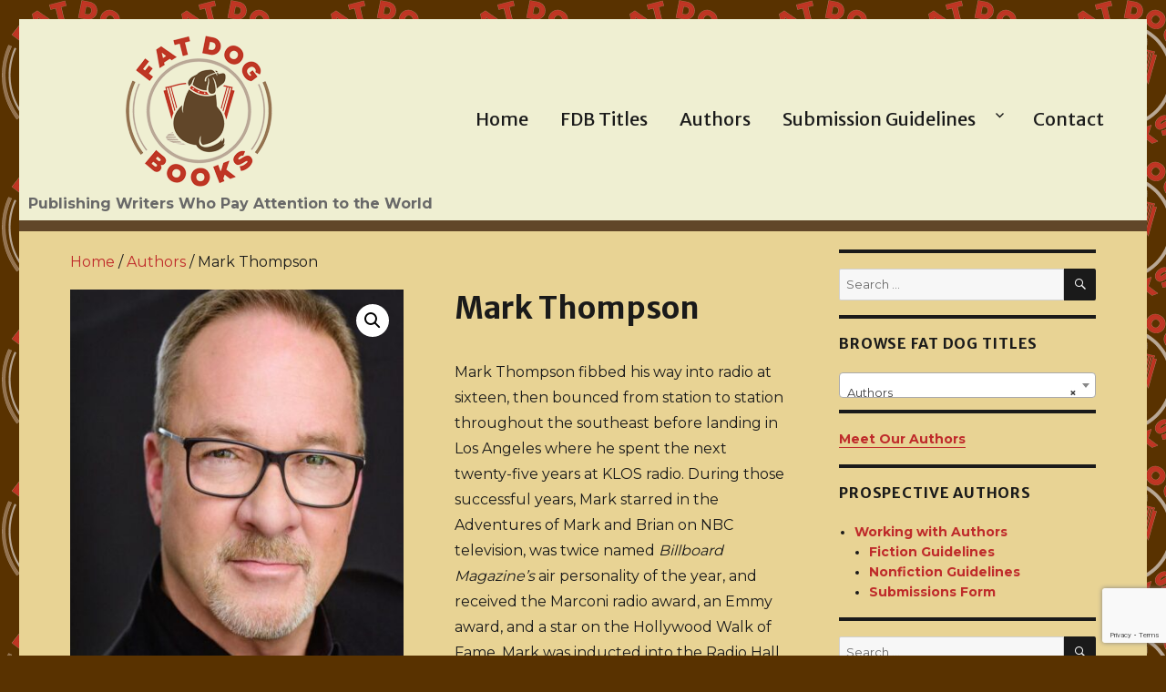

--- FILE ---
content_type: text/html; charset=UTF-8
request_url: https://fatdogbooks.com/product/mark-thompson/
body_size: 12519
content:
<!DOCTYPE html>
<html lang="en" class="no-js">
<head>
	<meta charset="UTF-8">
	<meta name="viewport" content="width=device-width, initial-scale=1.0">
	<link rel="profile" href="https://gmpg.org/xfn/11">
		<script>
(function(html){html.className = html.className.replace(/\bno-js\b/,'js')})(document.documentElement);
//# sourceURL=twentysixteen_javascript_detection
</script>
<title>Mark Thompson</title>
<meta name='robots' content='max-image-preview:large' />
<link rel='dns-prefetch' href='//fonts.googleapis.com' />
<link rel="alternate" type="application/rss+xml" title=" &raquo; Feed" href="https://fatdogbooks.com/feed/" />
<link rel="alternate" type="application/rss+xml" title=" &raquo; Comments Feed" href="https://fatdogbooks.com/comments/feed/" />
<link rel="alternate" title="oEmbed (JSON)" type="application/json+oembed" href="https://fatdogbooks.com/wp-json/oembed/1.0/embed?url=https%3A%2F%2Ffatdogbooks.com%2Fproduct%2Fmark-thompson%2F" />
<link rel="alternate" title="oEmbed (XML)" type="text/xml+oembed" href="https://fatdogbooks.com/wp-json/oembed/1.0/embed?url=https%3A%2F%2Ffatdogbooks.com%2Fproduct%2Fmark-thompson%2F&#038;format=xml" />
<style id='wp-img-auto-sizes-contain-inline-css'>
img:is([sizes=auto i],[sizes^="auto," i]){contain-intrinsic-size:3000px 1500px}
/*# sourceURL=wp-img-auto-sizes-contain-inline-css */
</style>
<style id='wp-emoji-styles-inline-css'>

	img.wp-smiley, img.emoji {
		display: inline !important;
		border: none !important;
		box-shadow: none !important;
		height: 1em !important;
		width: 1em !important;
		margin: 0 0.07em !important;
		vertical-align: -0.1em !important;
		background: none !important;
		padding: 0 !important;
	}
/*# sourceURL=wp-emoji-styles-inline-css */
</style>
<style id='wp-block-library-inline-css'>
:root{--wp-block-synced-color:#7a00df;--wp-block-synced-color--rgb:122,0,223;--wp-bound-block-color:var(--wp-block-synced-color);--wp-editor-canvas-background:#ddd;--wp-admin-theme-color:#007cba;--wp-admin-theme-color--rgb:0,124,186;--wp-admin-theme-color-darker-10:#006ba1;--wp-admin-theme-color-darker-10--rgb:0,107,160.5;--wp-admin-theme-color-darker-20:#005a87;--wp-admin-theme-color-darker-20--rgb:0,90,135;--wp-admin-border-width-focus:2px}@media (min-resolution:192dpi){:root{--wp-admin-border-width-focus:1.5px}}.wp-element-button{cursor:pointer}:root .has-very-light-gray-background-color{background-color:#eee}:root .has-very-dark-gray-background-color{background-color:#313131}:root .has-very-light-gray-color{color:#eee}:root .has-very-dark-gray-color{color:#313131}:root .has-vivid-green-cyan-to-vivid-cyan-blue-gradient-background{background:linear-gradient(135deg,#00d084,#0693e3)}:root .has-purple-crush-gradient-background{background:linear-gradient(135deg,#34e2e4,#4721fb 50%,#ab1dfe)}:root .has-hazy-dawn-gradient-background{background:linear-gradient(135deg,#faaca8,#dad0ec)}:root .has-subdued-olive-gradient-background{background:linear-gradient(135deg,#fafae1,#67a671)}:root .has-atomic-cream-gradient-background{background:linear-gradient(135deg,#fdd79a,#004a59)}:root .has-nightshade-gradient-background{background:linear-gradient(135deg,#330968,#31cdcf)}:root .has-midnight-gradient-background{background:linear-gradient(135deg,#020381,#2874fc)}:root{--wp--preset--font-size--normal:16px;--wp--preset--font-size--huge:42px}.has-regular-font-size{font-size:1em}.has-larger-font-size{font-size:2.625em}.has-normal-font-size{font-size:var(--wp--preset--font-size--normal)}.has-huge-font-size{font-size:var(--wp--preset--font-size--huge)}.has-text-align-center{text-align:center}.has-text-align-left{text-align:left}.has-text-align-right{text-align:right}.has-fit-text{white-space:nowrap!important}#end-resizable-editor-section{display:none}.aligncenter{clear:both}.items-justified-left{justify-content:flex-start}.items-justified-center{justify-content:center}.items-justified-right{justify-content:flex-end}.items-justified-space-between{justify-content:space-between}.screen-reader-text{border:0;clip-path:inset(50%);height:1px;margin:-1px;overflow:hidden;padding:0;position:absolute;width:1px;word-wrap:normal!important}.screen-reader-text:focus{background-color:#ddd;clip-path:none;color:#444;display:block;font-size:1em;height:auto;left:5px;line-height:normal;padding:15px 23px 14px;text-decoration:none;top:5px;width:auto;z-index:100000}html :where(.has-border-color){border-style:solid}html :where([style*=border-top-color]){border-top-style:solid}html :where([style*=border-right-color]){border-right-style:solid}html :where([style*=border-bottom-color]){border-bottom-style:solid}html :where([style*=border-left-color]){border-left-style:solid}html :where([style*=border-width]){border-style:solid}html :where([style*=border-top-width]){border-top-style:solid}html :where([style*=border-right-width]){border-right-style:solid}html :where([style*=border-bottom-width]){border-bottom-style:solid}html :where([style*=border-left-width]){border-left-style:solid}html :where(img[class*=wp-image-]){height:auto;max-width:100%}:where(figure){margin:0 0 1em}html :where(.is-position-sticky){--wp-admin--admin-bar--position-offset:var(--wp-admin--admin-bar--height,0px)}@media screen and (max-width:600px){html :where(.is-position-sticky){--wp-admin--admin-bar--position-offset:0px}}

/*# sourceURL=wp-block-library-inline-css */
</style><link rel='stylesheet' id='wc-blocks-style-css' href='https://fatdogbooks.com/wp-content/plugins/woocommerce/assets/client/blocks/wc-blocks.css?ver=wc-10.4.3' media='all' />
<style id='global-styles-inline-css'>
:root{--wp--preset--aspect-ratio--square: 1;--wp--preset--aspect-ratio--4-3: 4/3;--wp--preset--aspect-ratio--3-4: 3/4;--wp--preset--aspect-ratio--3-2: 3/2;--wp--preset--aspect-ratio--2-3: 2/3;--wp--preset--aspect-ratio--16-9: 16/9;--wp--preset--aspect-ratio--9-16: 9/16;--wp--preset--color--black: #000000;--wp--preset--color--cyan-bluish-gray: #abb8c3;--wp--preset--color--white: #fff;--wp--preset--color--pale-pink: #f78da7;--wp--preset--color--vivid-red: #cf2e2e;--wp--preset--color--luminous-vivid-orange: #ff6900;--wp--preset--color--luminous-vivid-amber: #fcb900;--wp--preset--color--light-green-cyan: #7bdcb5;--wp--preset--color--vivid-green-cyan: #00d084;--wp--preset--color--pale-cyan-blue: #8ed1fc;--wp--preset--color--vivid-cyan-blue: #0693e3;--wp--preset--color--vivid-purple: #9b51e0;--wp--preset--color--dark-gray: #1a1a1a;--wp--preset--color--medium-gray: #686868;--wp--preset--color--light-gray: #e5e5e5;--wp--preset--color--blue-gray: #4d545c;--wp--preset--color--bright-blue: #007acc;--wp--preset--color--light-blue: #9adffd;--wp--preset--color--dark-brown: #402b30;--wp--preset--color--medium-brown: #774e24;--wp--preset--color--dark-red: #640c1f;--wp--preset--color--bright-red: #ff675f;--wp--preset--color--yellow: #ffef8e;--wp--preset--gradient--vivid-cyan-blue-to-vivid-purple: linear-gradient(135deg,rgb(6,147,227) 0%,rgb(155,81,224) 100%);--wp--preset--gradient--light-green-cyan-to-vivid-green-cyan: linear-gradient(135deg,rgb(122,220,180) 0%,rgb(0,208,130) 100%);--wp--preset--gradient--luminous-vivid-amber-to-luminous-vivid-orange: linear-gradient(135deg,rgb(252,185,0) 0%,rgb(255,105,0) 100%);--wp--preset--gradient--luminous-vivid-orange-to-vivid-red: linear-gradient(135deg,rgb(255,105,0) 0%,rgb(207,46,46) 100%);--wp--preset--gradient--very-light-gray-to-cyan-bluish-gray: linear-gradient(135deg,rgb(238,238,238) 0%,rgb(169,184,195) 100%);--wp--preset--gradient--cool-to-warm-spectrum: linear-gradient(135deg,rgb(74,234,220) 0%,rgb(151,120,209) 20%,rgb(207,42,186) 40%,rgb(238,44,130) 60%,rgb(251,105,98) 80%,rgb(254,248,76) 100%);--wp--preset--gradient--blush-light-purple: linear-gradient(135deg,rgb(255,206,236) 0%,rgb(152,150,240) 100%);--wp--preset--gradient--blush-bordeaux: linear-gradient(135deg,rgb(254,205,165) 0%,rgb(254,45,45) 50%,rgb(107,0,62) 100%);--wp--preset--gradient--luminous-dusk: linear-gradient(135deg,rgb(255,203,112) 0%,rgb(199,81,192) 50%,rgb(65,88,208) 100%);--wp--preset--gradient--pale-ocean: linear-gradient(135deg,rgb(255,245,203) 0%,rgb(182,227,212) 50%,rgb(51,167,181) 100%);--wp--preset--gradient--electric-grass: linear-gradient(135deg,rgb(202,248,128) 0%,rgb(113,206,126) 100%);--wp--preset--gradient--midnight: linear-gradient(135deg,rgb(2,3,129) 0%,rgb(40,116,252) 100%);--wp--preset--font-size--small: 13px;--wp--preset--font-size--medium: 20px;--wp--preset--font-size--large: 36px;--wp--preset--font-size--x-large: 42px;--wp--preset--spacing--20: 0.44rem;--wp--preset--spacing--30: 0.67rem;--wp--preset--spacing--40: 1rem;--wp--preset--spacing--50: 1.5rem;--wp--preset--spacing--60: 2.25rem;--wp--preset--spacing--70: 3.38rem;--wp--preset--spacing--80: 5.06rem;--wp--preset--shadow--natural: 6px 6px 9px rgba(0, 0, 0, 0.2);--wp--preset--shadow--deep: 12px 12px 50px rgba(0, 0, 0, 0.4);--wp--preset--shadow--sharp: 6px 6px 0px rgba(0, 0, 0, 0.2);--wp--preset--shadow--outlined: 6px 6px 0px -3px rgb(255, 255, 255), 6px 6px rgb(0, 0, 0);--wp--preset--shadow--crisp: 6px 6px 0px rgb(0, 0, 0);}:where(.is-layout-flex){gap: 0.5em;}:where(.is-layout-grid){gap: 0.5em;}body .is-layout-flex{display: flex;}.is-layout-flex{flex-wrap: wrap;align-items: center;}.is-layout-flex > :is(*, div){margin: 0;}body .is-layout-grid{display: grid;}.is-layout-grid > :is(*, div){margin: 0;}:where(.wp-block-columns.is-layout-flex){gap: 2em;}:where(.wp-block-columns.is-layout-grid){gap: 2em;}:where(.wp-block-post-template.is-layout-flex){gap: 1.25em;}:where(.wp-block-post-template.is-layout-grid){gap: 1.25em;}.has-black-color{color: var(--wp--preset--color--black) !important;}.has-cyan-bluish-gray-color{color: var(--wp--preset--color--cyan-bluish-gray) !important;}.has-white-color{color: var(--wp--preset--color--white) !important;}.has-pale-pink-color{color: var(--wp--preset--color--pale-pink) !important;}.has-vivid-red-color{color: var(--wp--preset--color--vivid-red) !important;}.has-luminous-vivid-orange-color{color: var(--wp--preset--color--luminous-vivid-orange) !important;}.has-luminous-vivid-amber-color{color: var(--wp--preset--color--luminous-vivid-amber) !important;}.has-light-green-cyan-color{color: var(--wp--preset--color--light-green-cyan) !important;}.has-vivid-green-cyan-color{color: var(--wp--preset--color--vivid-green-cyan) !important;}.has-pale-cyan-blue-color{color: var(--wp--preset--color--pale-cyan-blue) !important;}.has-vivid-cyan-blue-color{color: var(--wp--preset--color--vivid-cyan-blue) !important;}.has-vivid-purple-color{color: var(--wp--preset--color--vivid-purple) !important;}.has-black-background-color{background-color: var(--wp--preset--color--black) !important;}.has-cyan-bluish-gray-background-color{background-color: var(--wp--preset--color--cyan-bluish-gray) !important;}.has-white-background-color{background-color: var(--wp--preset--color--white) !important;}.has-pale-pink-background-color{background-color: var(--wp--preset--color--pale-pink) !important;}.has-vivid-red-background-color{background-color: var(--wp--preset--color--vivid-red) !important;}.has-luminous-vivid-orange-background-color{background-color: var(--wp--preset--color--luminous-vivid-orange) !important;}.has-luminous-vivid-amber-background-color{background-color: var(--wp--preset--color--luminous-vivid-amber) !important;}.has-light-green-cyan-background-color{background-color: var(--wp--preset--color--light-green-cyan) !important;}.has-vivid-green-cyan-background-color{background-color: var(--wp--preset--color--vivid-green-cyan) !important;}.has-pale-cyan-blue-background-color{background-color: var(--wp--preset--color--pale-cyan-blue) !important;}.has-vivid-cyan-blue-background-color{background-color: var(--wp--preset--color--vivid-cyan-blue) !important;}.has-vivid-purple-background-color{background-color: var(--wp--preset--color--vivid-purple) !important;}.has-black-border-color{border-color: var(--wp--preset--color--black) !important;}.has-cyan-bluish-gray-border-color{border-color: var(--wp--preset--color--cyan-bluish-gray) !important;}.has-white-border-color{border-color: var(--wp--preset--color--white) !important;}.has-pale-pink-border-color{border-color: var(--wp--preset--color--pale-pink) !important;}.has-vivid-red-border-color{border-color: var(--wp--preset--color--vivid-red) !important;}.has-luminous-vivid-orange-border-color{border-color: var(--wp--preset--color--luminous-vivid-orange) !important;}.has-luminous-vivid-amber-border-color{border-color: var(--wp--preset--color--luminous-vivid-amber) !important;}.has-light-green-cyan-border-color{border-color: var(--wp--preset--color--light-green-cyan) !important;}.has-vivid-green-cyan-border-color{border-color: var(--wp--preset--color--vivid-green-cyan) !important;}.has-pale-cyan-blue-border-color{border-color: var(--wp--preset--color--pale-cyan-blue) !important;}.has-vivid-cyan-blue-border-color{border-color: var(--wp--preset--color--vivid-cyan-blue) !important;}.has-vivid-purple-border-color{border-color: var(--wp--preset--color--vivid-purple) !important;}.has-vivid-cyan-blue-to-vivid-purple-gradient-background{background: var(--wp--preset--gradient--vivid-cyan-blue-to-vivid-purple) !important;}.has-light-green-cyan-to-vivid-green-cyan-gradient-background{background: var(--wp--preset--gradient--light-green-cyan-to-vivid-green-cyan) !important;}.has-luminous-vivid-amber-to-luminous-vivid-orange-gradient-background{background: var(--wp--preset--gradient--luminous-vivid-amber-to-luminous-vivid-orange) !important;}.has-luminous-vivid-orange-to-vivid-red-gradient-background{background: var(--wp--preset--gradient--luminous-vivid-orange-to-vivid-red) !important;}.has-very-light-gray-to-cyan-bluish-gray-gradient-background{background: var(--wp--preset--gradient--very-light-gray-to-cyan-bluish-gray) !important;}.has-cool-to-warm-spectrum-gradient-background{background: var(--wp--preset--gradient--cool-to-warm-spectrum) !important;}.has-blush-light-purple-gradient-background{background: var(--wp--preset--gradient--blush-light-purple) !important;}.has-blush-bordeaux-gradient-background{background: var(--wp--preset--gradient--blush-bordeaux) !important;}.has-luminous-dusk-gradient-background{background: var(--wp--preset--gradient--luminous-dusk) !important;}.has-pale-ocean-gradient-background{background: var(--wp--preset--gradient--pale-ocean) !important;}.has-electric-grass-gradient-background{background: var(--wp--preset--gradient--electric-grass) !important;}.has-midnight-gradient-background{background: var(--wp--preset--gradient--midnight) !important;}.has-small-font-size{font-size: var(--wp--preset--font-size--small) !important;}.has-medium-font-size{font-size: var(--wp--preset--font-size--medium) !important;}.has-large-font-size{font-size: var(--wp--preset--font-size--large) !important;}.has-x-large-font-size{font-size: var(--wp--preset--font-size--x-large) !important;}
/*# sourceURL=global-styles-inline-css */
</style>

<style id='classic-theme-styles-inline-css'>
/*! This file is auto-generated */
.wp-block-button__link{color:#fff;background-color:#32373c;border-radius:9999px;box-shadow:none;text-decoration:none;padding:calc(.667em + 2px) calc(1.333em + 2px);font-size:1.125em}.wp-block-file__button{background:#32373c;color:#fff;text-decoration:none}
/*# sourceURL=/wp-includes/css/classic-themes.min.css */
</style>
<link rel='stylesheet' id='contact-form-7-css' href='https://fatdogbooks.com/wp-content/plugins/contact-form-7/includes/css/styles.css?ver=6.1.4' media='all' />
<link rel='stylesheet' id='styleguide-fonts-css' href='https://fonts.googleapis.com/css?family=Merriweather+Sans%3A400%2C700%7CMontserrat%3A400%2C700&#038;subset=latin%2Clatin-ext&#038;ver=0.0.1' media='all' />
<link rel='stylesheet' id='photoswipe-css' href='https://fatdogbooks.com/wp-content/plugins/woocommerce/assets/css/photoswipe/photoswipe.min.css?ver=10.4.3' media='all' />
<link rel='stylesheet' id='photoswipe-default-skin-css' href='https://fatdogbooks.com/wp-content/plugins/woocommerce/assets/css/photoswipe/default-skin/default-skin.min.css?ver=10.4.3' media='all' />
<link rel='stylesheet' id='woocommerce-layout-css' href='https://fatdogbooks.com/wp-content/plugins/woocommerce/assets/css/woocommerce-layout.css?ver=10.4.3' media='all' />
<link rel='stylesheet' id='woocommerce-smallscreen-css' href='https://fatdogbooks.com/wp-content/plugins/woocommerce/assets/css/woocommerce-smallscreen.css?ver=10.4.3' media='only screen and (max-width: 768px)' />
<link rel='stylesheet' id='woocommerce-general-css' href='https://fatdogbooks.com/wp-content/plugins/woocommerce/assets/css/woocommerce.css?ver=10.4.3' media='all' />
<style id='woocommerce-inline-inline-css'>
.woocommerce form .form-row .required { visibility: visible; }
/*# sourceURL=woocommerce-inline-inline-css */
</style>
<link rel='stylesheet' id='genericons-css' href='https://fatdogbooks.com/wp-content/themes/twentysixteen/genericons/genericons.css?ver=20251101' media='all' />
<link rel='stylesheet' id='twentysixteen-style-css' href='https://fatdogbooks.com/wp-content/themes/twentysixteen/style.css?ver=20251202' media='all' />
<style id='twentysixteen-style-inline-css'>

		/* Custom Link Color */
		.menu-toggle:hover,
		.menu-toggle:focus,
		a,
		.main-navigation a:hover,
		.main-navigation a:focus,
		.dropdown-toggle:hover,
		.dropdown-toggle:focus,
		.social-navigation a:hover:before,
		.social-navigation a:focus:before,
		.post-navigation a:hover .post-title,
		.post-navigation a:focus .post-title,
		.tagcloud a:hover,
		.tagcloud a:focus,
		.site-branding .site-title a:hover,
		.site-branding .site-title a:focus,
		.entry-title a:hover,
		.entry-title a:focus,
		.entry-footer a:hover,
		.entry-footer a:focus,
		.comment-metadata a:hover,
		.comment-metadata a:focus,
		.pingback .comment-edit-link:hover,
		.pingback .comment-edit-link:focus,
		.comment-reply-link,
		.comment-reply-link:hover,
		.comment-reply-link:focus,
		.required,
		.site-info a:hover,
		.site-info a:focus {
			color: #bf2b2b;
		}

		mark,
		ins,
		button:hover,
		button:focus,
		input[type="button"]:hover,
		input[type="button"]:focus,
		input[type="reset"]:hover,
		input[type="reset"]:focus,
		input[type="submit"]:hover,
		input[type="submit"]:focus,
		.pagination .prev:hover,
		.pagination .prev:focus,
		.pagination .next:hover,
		.pagination .next:focus,
		.widget_calendar tbody a,
		.page-links a:hover,
		.page-links a:focus {
			background-color: #bf2b2b;
		}

		input[type="date"]:focus,
		input[type="time"]:focus,
		input[type="datetime-local"]:focus,
		input[type="week"]:focus,
		input[type="month"]:focus,
		input[type="text"]:focus,
		input[type="email"]:focus,
		input[type="url"]:focus,
		input[type="password"]:focus,
		input[type="search"]:focus,
		input[type="tel"]:focus,
		input[type="number"]:focus,
		textarea:focus,
		.tagcloud a:hover,
		.tagcloud a:focus,
		.menu-toggle:hover,
		.menu-toggle:focus {
			border-color: #bf2b2b;
		}

		@media screen and (min-width: 56.875em) {
			.main-navigation li:hover > a,
			.main-navigation li.focus > a {
				color: #bf2b2b;
			}
		}
	
/*# sourceURL=twentysixteen-style-inline-css */
</style>
<link rel='stylesheet' id='twentysixteen-block-style-css' href='https://fatdogbooks.com/wp-content/themes/twentysixteen/css/blocks.css?ver=20240817' media='all' />
<script src="https://fatdogbooks.com/wp-includes/js/jquery/jquery.min.js?ver=3.7.1" id="jquery-core-js"></script>
<script src="https://fatdogbooks.com/wp-includes/js/jquery/jquery-migrate.min.js?ver=3.4.1" id="jquery-migrate-js"></script>
<script src="https://fatdogbooks.com/wp-content/plugins/woocommerce/assets/js/jquery-blockui/jquery.blockUI.min.js?ver=2.7.0-wc.10.4.3" id="wc-jquery-blockui-js" defer data-wp-strategy="defer"></script>
<script id="wc-add-to-cart-js-extra">
var wc_add_to_cart_params = {"ajax_url":"/wp-admin/admin-ajax.php","wc_ajax_url":"/?wc-ajax=%%endpoint%%","i18n_view_cart":"View cart","cart_url":"https://fatdogbooks.com/?page_id=159","is_cart":"","cart_redirect_after_add":"no"};
//# sourceURL=wc-add-to-cart-js-extra
</script>
<script src="https://fatdogbooks.com/wp-content/plugins/woocommerce/assets/js/frontend/add-to-cart.min.js?ver=10.4.3" id="wc-add-to-cart-js" defer data-wp-strategy="defer"></script>
<script src="https://fatdogbooks.com/wp-content/plugins/woocommerce/assets/js/zoom/jquery.zoom.min.js?ver=1.7.21-wc.10.4.3" id="wc-zoom-js" defer data-wp-strategy="defer"></script>
<script src="https://fatdogbooks.com/wp-content/plugins/woocommerce/assets/js/flexslider/jquery.flexslider.min.js?ver=2.7.2-wc.10.4.3" id="wc-flexslider-js" defer data-wp-strategy="defer"></script>
<script src="https://fatdogbooks.com/wp-content/plugins/woocommerce/assets/js/photoswipe/photoswipe.min.js?ver=4.1.1-wc.10.4.3" id="wc-photoswipe-js" defer data-wp-strategy="defer"></script>
<script src="https://fatdogbooks.com/wp-content/plugins/woocommerce/assets/js/photoswipe/photoswipe-ui-default.min.js?ver=4.1.1-wc.10.4.3" id="wc-photoswipe-ui-default-js" defer data-wp-strategy="defer"></script>
<script id="wc-single-product-js-extra">
var wc_single_product_params = {"i18n_required_rating_text":"Please select a rating","i18n_rating_options":["1 of 5 stars","2 of 5 stars","3 of 5 stars","4 of 5 stars","5 of 5 stars"],"i18n_product_gallery_trigger_text":"View full-screen image gallery","review_rating_required":"yes","flexslider":{"rtl":false,"animation":"slide","smoothHeight":true,"directionNav":false,"controlNav":"thumbnails","slideshow":false,"animationSpeed":500,"animationLoop":false,"allowOneSlide":false},"zoom_enabled":"1","zoom_options":[],"photoswipe_enabled":"1","photoswipe_options":{"shareEl":false,"closeOnScroll":false,"history":false,"hideAnimationDuration":0,"showAnimationDuration":0},"flexslider_enabled":"1"};
//# sourceURL=wc-single-product-js-extra
</script>
<script src="https://fatdogbooks.com/wp-content/plugins/woocommerce/assets/js/frontend/single-product.min.js?ver=10.4.3" id="wc-single-product-js" defer data-wp-strategy="defer"></script>
<script src="https://fatdogbooks.com/wp-content/plugins/woocommerce/assets/js/js-cookie/js.cookie.min.js?ver=2.1.4-wc.10.4.3" id="wc-js-cookie-js" defer data-wp-strategy="defer"></script>
<script id="woocommerce-js-extra">
var woocommerce_params = {"ajax_url":"/wp-admin/admin-ajax.php","wc_ajax_url":"/?wc-ajax=%%endpoint%%","i18n_password_show":"Show password","i18n_password_hide":"Hide password"};
//# sourceURL=woocommerce-js-extra
</script>
<script src="https://fatdogbooks.com/wp-content/plugins/woocommerce/assets/js/frontend/woocommerce.min.js?ver=10.4.3" id="woocommerce-js" defer data-wp-strategy="defer"></script>
<script id="twentysixteen-script-js-extra">
var screenReaderText = {"expand":"expand child menu","collapse":"collapse child menu"};
//# sourceURL=twentysixteen-script-js-extra
</script>
<script src="https://fatdogbooks.com/wp-content/themes/twentysixteen/js/functions.js?ver=20230629" id="twentysixteen-script-js" defer data-wp-strategy="defer"></script>
<link rel="https://api.w.org/" href="https://fatdogbooks.com/wp-json/" /><link rel="alternate" title="JSON" type="application/json" href="https://fatdogbooks.com/wp-json/wp/v2/product/10424" /><link rel="EditURI" type="application/rsd+xml" title="RSD" href="https://fatdogbooks.com/xmlrpc.php?rsd" />
<meta name="generator" content="WordPress 6.9" />
<meta name="generator" content="WooCommerce 10.4.3" />
<link rel="canonical" href="https://fatdogbooks.com/product/mark-thompson/" />
<link rel='shortlink' href='https://fatdogbooks.com/?p=10424' />
	<noscript><style>.woocommerce-product-gallery{ opacity: 1 !important; }</style></noscript>
	<style>.recentcomments a{display:inline !important;padding:0 !important;margin:0 !important;}</style><style id="custom-background-css">
body.custom-background { background-color: #593200; background-image: url("https://fatdogbooks.com/wp-content/uploads/2016/11/Fat-Dog-Books-Publishing-Logo-Small.png"); background-position: left top; background-size: auto; background-repeat: repeat; background-attachment: scroll; }
</style>
	<link rel="icon" href="https://fatdogbooks.com/wp-content/uploads/2016/11/cropped-fat-dog-books_large-100x100.jpg" sizes="32x32" />
<link rel="icon" href="https://fatdogbooks.com/wp-content/uploads/2016/11/cropped-fat-dog-books_large.jpg" sizes="192x192" />
<link rel="apple-touch-icon" href="https://fatdogbooks.com/wp-content/uploads/2016/11/cropped-fat-dog-books_large-180x180.jpg" />
<meta name="msapplication-TileImage" content="https://fatdogbooks.com/wp-content/uploads/2016/11/cropped-fat-dog-books_large.jpg" />
<!-- Styleguide styles -->
<style>body, button, input, select, textarea {
		font-family: Montserrat, sans-serif;
	}
	.page-links,
	.post-navigation .post-title,
	.post-navigation,
	.comment-reply-link,
	.comment-metadata, .pingback .edit-link,
	.pagination,
	.page-title,
	.tagcloud a,
	.comment-form label,
	.comments-title, .comment-reply-title,
	.main-navigation,
	.widget .widget-title,
	button, button[disabled]:hover, button[disabled]:focus, input[type="button"], input[type="button"][disabled]:hover, input[type="button"][disabled]:focus, input[type="reset"], input[type="reset"][disabled]:hover, input[type="reset"][disabled]:focus, input[type="submit"], input[type="submit"][disabled]:hover, input[type="submit"][disabled]:focus,
	.site-title,
	.entry-footer,
	.sticky-post,
	.entry-title,
	h1, h2, h3, h4, h5, h6 {
		font-family: "Merriweather Sans", sans-serif;
	}</style>		<style id="wp-custom-css">
			
.woocommerce-page ul.products li.product a {
text-align:center; 
font-size: 14px;
font-weight: bold;
}

.widget-area {
   margin-top: 20px;
   margin-bottom: 0;
   padding-top: 0;
   padding-bottom: 0;
}

.site-main {
   margin-top: 20px;
   margin-bottom: 0;
   padding-top: 0;
   padding-bottom: 0;
}

.widget {
    margin-bottom: 1.3em;
    padding-top: 1.3em;
}

#content p,
#content ul,
#content ol,
#content dd,
#content pre,
#content hr {
	margin-bottom: 12px;
}

.entry-header {
display: none;
}

.widget_pages a {
font-weight: 700;
font-size: 14px !important;
}

.textwidget a {
font-weight: 700;
font-size: 14px !important;
}

.main-navigation a {
font-size: 20px !important;
}

.site-description {
font-size: 16px !important;
font-weight: bold !important;
}

@media screen and (min-width: 44.375em) {
    .site-header-main .site-branding {
        margin: 0;
    }

    .site-header-menu {
        margin: 0 auto;
    }

    .primary-menu {
        width: auto;
    }
}

.product .product_meta { display: none !important; }

.product .description_tab { display: none !important; }

#masthead {
padding-top: 0px !important;
padding-bottom: 12px !important;
padding-left: 0px !important;
padding-right: 0px !important;
}

.custom-logo-link {
padding-top: 18px !important;
padding-left: 115px !important;
}

.site-description {
padding-bottom: 10px !important;
padding-left: 10px !important;
}

.site-header-main {
  background:#efefd2;
}

.site-inner {
  background:#614629;
}

#content {
    background-color: #e8d394;
}

.site-footer {
    background-color: #eedddb1;
}

#responsive-form{
	max-width:600px /*-- change this to get your desired form width --*/;
	margin:0 auto;
        width:100%;
}
.form-row{
	width: 100%;
}
.column-half, .column-full{
	float: left;
	position: relative;
	padding: 0.65rem;
	width:100%;
	-webkit-box-sizing: border-box;
        -moz-box-sizing: border-box;
        box-sizing: border-box
}
.clearfix:after {
	content: "";
	display: table;
	clear: both;
}

/**---------------- Media query ----------------**/
@media only screen and (min-width: 48em) { 
	.column-half{
		width: 50%;
	}
}

.wpcf7 input[type="text"], .wpcf7 input[type="email"], .wpcf7 textarea {
	width: 100%;
	padding: 8px;
	border: 1px solid #ccc;
	border-radius: 3px;
	-webkit-box-sizing: border-box;
	 -moz-box-sizing: border-box;
	      box-sizing: border-box
}
.wpcf7 input[type="text"]:focus{
	background: #fff;
}
.wpcf7-submit{
	float: left;
	background: #CA0002;
	color: #fff;
	text-transform: uppercase;
	border: none;
	padding: 8px 20px;
	cursor: pointer;
}
.wpcf7-submit:hover{
	background: #ff0000;
}
span.wpcf7-not-valid-tip{
	text-shadow: none;
	font-size: 12px;
	color: #fff;
	background: #ff0000;
	padding: 5px;
}
div.wpcf7-validation-errors { 
	text-shadow: none;
	border: transparent;
	background: #f9cd00;
	padding: 5px;
	color: #9C6533;
	text-align: center;
	margin: 0;
	font-size: 12px;
}
div.wpcf7-mail-sent-ok{
	text-align: center;
	text-shadow: none;
	padding: 5px;
	font-size: 12px;
	background: #59a80f;
	border-color: #59a80f;
	color: #fff;
	margin: 0;
}		</style>
		<link rel='stylesheet' id='select2-css' href='https://fatdogbooks.com/wp-content/plugins/woocommerce/assets/css/select2.css?ver=10.4.3' media='all' />
</head>

<body class="wp-singular product-template-default single single-product postid-10424 custom-background wp-custom-logo wp-embed-responsive wp-theme-twentysixteen theme-twentysixteen woocommerce woocommerce-page woocommerce-no-js custom-background-image">
<div id="page" class="site">
	<div class="site-inner">
		<a class="skip-link screen-reader-text" href="#content">
			Skip to content		</a>

		<header id="masthead" class="site-header">
			<div class="site-header-main">
				<div class="site-branding">
					<a href="https://fatdogbooks.com/" class="custom-logo-link" rel="home"><img width="164" height="167" src="https://fatdogbooks.com/wp-content/uploads/2016/11/Fat-Dog-Books-Publishing-Logo-Small.png" class="custom-logo" alt="" decoding="async" /></a>						<p class="site-description">Publishing Writers Who Pay Attention to the World</p>
									</div><!-- .site-branding -->

									<button id="menu-toggle" class="menu-toggle">Menu</button>

					<div id="site-header-menu" class="site-header-menu">
													<nav id="site-navigation" class="main-navigation" aria-label="Primary Menu">
								<div class="menu-main-menu-container"><ul id="menu-main-menu" class="primary-menu"><li id="menu-item-17" class="menu-item menu-item-type-post_type menu-item-object-page menu-item-home menu-item-17"><a href="https://fatdogbooks.com/">Home</a></li>
<li id="menu-item-185" class="menu-item menu-item-type-custom menu-item-object-custom menu-item-185"><a href="http://fatdogbooks.com/product-category/book/">FDB Titles</a></li>
<li id="menu-item-186" class="menu-item menu-item-type-custom menu-item-object-custom menu-item-186"><a href="http://fatdogbooks.com/product-category/author/">Authors</a></li>
<li id="menu-item-57" class="menu-item menu-item-type-post_type menu-item-object-page menu-item-has-children menu-item-57"><a href="https://fatdogbooks.com/working-with-authors/">Submission Guidelines</a>
<ul class="sub-menu">
	<li id="menu-item-47" class="menu-item menu-item-type-post_type menu-item-object-page menu-item-47"><a href="https://fatdogbooks.com/working-with-authors/">Working with Authors</a></li>
	<li id="menu-item-49" class="menu-item menu-item-type-post_type menu-item-object-page menu-item-49"><a href="https://fatdogbooks.com/working-with-authors/fiction/">Fiction Guidelines</a></li>
	<li id="menu-item-48" class="menu-item menu-item-type-post_type menu-item-object-page menu-item-48"><a href="https://fatdogbooks.com/working-with-authors/nonfiction/">Nonfiction Guidelines</a></li>
	<li id="menu-item-46" class="menu-item menu-item-type-post_type menu-item-object-page menu-item-46"><a href="https://fatdogbooks.com/working-with-authors/submissions-form/">Submissions Form</a></li>
</ul>
</li>
<li id="menu-item-44" class="menu-item menu-item-type-post_type menu-item-object-page menu-item-44"><a href="https://fatdogbooks.com/contact/">Contact</a></li>
</ul></div>							</nav><!-- .main-navigation -->
						
													<nav id="social-navigation" class="social-navigation" aria-label="Social Links Menu">
								<div class="menu-socials-container"><ul id="menu-socials" class="social-links-menu"><li id="menu-item-53" class="menu-item menu-item-type-custom menu-item-object-custom menu-item-53"><a href="https://www.facebook.com/FatDogBooks/"><span class="screen-reader-text">Facebook</span></a></li>
<li id="menu-item-448" class="menu-item menu-item-type-custom menu-item-object-custom menu-item-448"><a href="https://twitter.com/FatDogBooks"><span class="screen-reader-text">Twitter</span></a></li>
</ul></div>							</nav><!-- .social-navigation -->
											</div><!-- .site-header-menu -->
							</div><!-- .site-header-main -->

					</header><!-- .site-header -->

		<div id="content" class="site-content">

	<div id="primary" class="content-area twentysixteen"><main id="main" class="site-main" role="main"><nav class="woocommerce-breadcrumb" aria-label="Breadcrumb"><a href="https://fatdogbooks.com">Home</a>&nbsp;&#47;&nbsp;<a href="https://fatdogbooks.com/product-category/author/">Authors</a>&nbsp;&#47;&nbsp;Mark Thompson</nav>
					
			<div class="woocommerce-notices-wrapper"></div><div id="product-10424" class="product type-product post-10424 status-publish first instock product_cat-author has-post-thumbnail taxable shipping-taxable product-type-simple">

	<div class="woocommerce-product-gallery woocommerce-product-gallery--with-images woocommerce-product-gallery--columns-4 images" data-columns="4" style="opacity: 0; transition: opacity .25s ease-in-out;">
	<div class="woocommerce-product-gallery__wrapper">
		<div data-thumb="https://fatdogbooks.com/wp-content/uploads/2023/08/Thompson-Headshot-PR-e1693519760821-100x100.jpeg" data-thumb-alt="Mark Thompson" data-thumb-srcset="https://fatdogbooks.com/wp-content/uploads/2023/08/Thompson-Headshot-PR-e1693519760821-100x100.jpeg 100w, https://fatdogbooks.com/wp-content/uploads/2023/08/Thompson-Headshot-PR-e1693519760821-150x150.jpeg 150w"  data-thumb-sizes="(max-width: 100px) 85vw, 100px" class="woocommerce-product-gallery__image"><a href="https://fatdogbooks.com/wp-content/uploads/2023/08/Thompson-Headshot-PR-e1693519760821.jpeg"><img width="400" height="491" src="https://fatdogbooks.com/wp-content/uploads/2023/08/Thompson-Headshot-PR-e1693519760821-400x491.jpeg" class="wp-post-image" alt="Mark Thompson" data-caption="" data-src="https://fatdogbooks.com/wp-content/uploads/2023/08/Thompson-Headshot-PR-e1693519760821.jpeg" data-large_image="https://fatdogbooks.com/wp-content/uploads/2023/08/Thompson-Headshot-PR-e1693519760821.jpeg" data-large_image_width="1200" data-large_image_height="1474" decoding="async" fetchpriority="high" srcset="https://fatdogbooks.com/wp-content/uploads/2023/08/Thompson-Headshot-PR-e1693519760821-400x491.jpeg 400w, https://fatdogbooks.com/wp-content/uploads/2023/08/Thompson-Headshot-PR-e1693519760821-244x300.jpeg 244w, https://fatdogbooks.com/wp-content/uploads/2023/08/Thompson-Headshot-PR-e1693519760821-834x1024.jpeg 834w, https://fatdogbooks.com/wp-content/uploads/2023/08/Thompson-Headshot-PR-e1693519760821-768x943.jpeg 768w, https://fatdogbooks.com/wp-content/uploads/2023/08/Thompson-Headshot-PR-e1693519760821-250x307.jpeg 250w, https://fatdogbooks.com/wp-content/uploads/2023/08/Thompson-Headshot-PR-e1693519760821.jpeg 1200w" sizes="(max-width: 400px) 85vw, 400px" /></a></div>	</div>
</div>

	<div class="summary entry-summary">
		<h1 class="product_title entry-title">Mark Thompson</h1><p class="price"></p>
<div class="woocommerce-product-details__short-description">
	<p>Mark Thompson fibbed his way into radio at sixteen, then bounced from station to station throughout the southeast before landing in Los Angeles where he spent the next twenty-five years at KLOS radio. During those successful years, Mark starred in the Adventures of Mark and Brian on NBC television, was twice named <em>Billboard Magazine&#8217;s</em> air personality of the year, and received the Marconi radio award, an Emmy award, and a star on the Hollywood Walk of Fame. Mark was inducted into the Radio Hall of Fame in October 2020. Mark has also written several screenplays, from which two were produced. Mark has now written about all of this in his memoir, <em>Don&#8217;t Bump the Record, Kid</em>, available on Amazon.</p>
</div>
<div class="product_meta">

	
	
	<span class="posted_in">Category: <a href="https://fatdogbooks.com/product-category/author/" rel="tag">Authors</a></span>
	
	
</div>
	</div>

	
	<section class="related products">

					<h2>Related products</h2>
				<ul class="products columns-4">

			
					<li class="product type-product post-263 status-publish first instock product_cat-author has-post-thumbnail taxable shipping-taxable product-type-simple">
	<a href="https://fatdogbooks.com/product/steve-slavin/" class="woocommerce-LoopProduct-link woocommerce-loop-product__link"><img width="250" height="261" src="https://fatdogbooks.com/wp-content/uploads/2016/11/Author-Steve-Slavin-250x261.jpg" class="attachment-woocommerce_thumbnail size-woocommerce_thumbnail" alt="Steve Slavin" decoding="async" loading="lazy" srcset="https://fatdogbooks.com/wp-content/uploads/2016/11/Author-Steve-Slavin-250x261.jpg 250w, https://fatdogbooks.com/wp-content/uploads/2016/11/Author-Steve-Slavin-287x300.jpg 287w, https://fatdogbooks.com/wp-content/uploads/2016/11/Author-Steve-Slavin-172x180.jpg 172w, https://fatdogbooks.com/wp-content/uploads/2016/11/Author-Steve-Slavin.jpg 331w" sizes="auto, (max-width: 250px) 85vw, 250px" /><h2 class="woocommerce-loop-product__title">Steve Slavin</h2>
</a><a href="https://fatdogbooks.com/product/steve-slavin/" aria-describedby="woocommerce_loop_add_to_cart_link_describedby_263" data-quantity="1" class="button product_type_simple" data-product_id="263" data-product_sku="" aria-label="Read more about &ldquo;Steve Slavin&rdquo;" rel="nofollow" data-success_message="">Read more</a>	<span id="woocommerce_loop_add_to_cart_link_describedby_263" class="screen-reader-text">
			</span>
</li>

			
					<li class="product type-product post-6239 status-publish instock product_cat-author has-post-thumbnail taxable shipping-taxable product-type-simple">
	<a href="https://fatdogbooks.com/product/lu-anne-stewart/" class="woocommerce-LoopProduct-link woocommerce-loop-product__link"><img width="250" height="284" src="https://fatdogbooks.com/wp-content/uploads/2020/12/LA-Stewart-Photo-Aug-2020--250x284.jpg" class="attachment-woocommerce_thumbnail size-woocommerce_thumbnail" alt="Lu Anne Stewart" decoding="async" loading="lazy" srcset="https://fatdogbooks.com/wp-content/uploads/2020/12/LA-Stewart-Photo-Aug-2020--250x284.jpg 250w, https://fatdogbooks.com/wp-content/uploads/2020/12/LA-Stewart-Photo-Aug-2020--400x455.jpg 400w, https://fatdogbooks.com/wp-content/uploads/2020/12/LA-Stewart-Photo-Aug-2020--264x300.jpg 264w, https://fatdogbooks.com/wp-content/uploads/2020/12/LA-Stewart-Photo-Aug-2020--900x1024.jpg 900w, https://fatdogbooks.com/wp-content/uploads/2020/12/LA-Stewart-Photo-Aug-2020--768x874.jpg 768w, https://fatdogbooks.com/wp-content/uploads/2020/12/LA-Stewart-Photo-Aug-2020--1350x1536.jpg 1350w, https://fatdogbooks.com/wp-content/uploads/2020/12/LA-Stewart-Photo-Aug-2020--1800x2048.jpg 1800w, https://fatdogbooks.com/wp-content/uploads/2020/12/LA-Stewart-Photo-Aug-2020--1200x1365.jpg 1200w, https://fatdogbooks.com/wp-content/uploads/2020/12/LA-Stewart-Photo-Aug-2020-.jpg 1867w" sizes="auto, (max-width: 250px) 85vw, 250px" /><h2 class="woocommerce-loop-product__title">Lu Anne Stewart</h2>
</a><a href="https://fatdogbooks.com/product/lu-anne-stewart/" aria-describedby="woocommerce_loop_add_to_cart_link_describedby_6239" data-quantity="1" class="button product_type_simple" data-product_id="6239" data-product_sku="" aria-label="Read more about &ldquo;Lu Anne Stewart&rdquo;" rel="nofollow" data-success_message="">Read more</a>	<span id="woocommerce_loop_add_to_cart_link_describedby_6239" class="screen-reader-text">
			</span>
</li>

			
					<li class="product type-product post-1236 status-publish instock product_cat-author has-post-thumbnail taxable shipping-taxable product-type-simple">
	<a href="https://fatdogbooks.com/product/david-grant-urban/" class="woocommerce-LoopProduct-link woocommerce-loop-product__link"><img width="250" height="261" src="https://fatdogbooks.com/wp-content/uploads/2017/11/David-Grant-Urban-250x261.jpg" class="attachment-woocommerce_thumbnail size-woocommerce_thumbnail" alt="David Grant Urban" decoding="async" loading="lazy" srcset="https://fatdogbooks.com/wp-content/uploads/2017/11/David-Grant-Urban-250x261.jpg 250w, https://fatdogbooks.com/wp-content/uploads/2017/11/David-Grant-Urban-287x300.jpg 287w, https://fatdogbooks.com/wp-content/uploads/2017/11/David-Grant-Urban-172x180.jpg 172w, https://fatdogbooks.com/wp-content/uploads/2017/11/David-Grant-Urban.jpg 331w" sizes="auto, (max-width: 250px) 85vw, 250px" /><h2 class="woocommerce-loop-product__title">David Grant Urban</h2>
</a><a href="https://fatdogbooks.com/product/david-grant-urban/" aria-describedby="woocommerce_loop_add_to_cart_link_describedby_1236" data-quantity="1" class="button product_type_simple" data-product_id="1236" data-product_sku="" aria-label="Read more about &ldquo;David Grant Urban&rdquo;" rel="nofollow" data-success_message="">Read more</a>	<span id="woocommerce_loop_add_to_cart_link_describedby_1236" class="screen-reader-text">
			</span>
</li>

			
					<li class="product type-product post-428 status-publish last instock product_cat-author has-post-thumbnail taxable shipping-taxable product-type-simple">
	<a href="https://fatdogbooks.com/product/melissa-newman/" class="woocommerce-LoopProduct-link woocommerce-loop-product__link"><img width="250" height="261" src="https://fatdogbooks.com/wp-content/uploads/2016/12/Author-Melissa-Newman-250x261.jpg" class="attachment-woocommerce_thumbnail size-woocommerce_thumbnail" alt="Melissa Newman" decoding="async" loading="lazy" srcset="https://fatdogbooks.com/wp-content/uploads/2016/12/Author-Melissa-Newman-250x261.jpg 250w, https://fatdogbooks.com/wp-content/uploads/2016/12/Author-Melissa-Newman-287x300.jpg 287w, https://fatdogbooks.com/wp-content/uploads/2016/12/Author-Melissa-Newman-172x180.jpg 172w, https://fatdogbooks.com/wp-content/uploads/2016/12/Author-Melissa-Newman.jpg 331w" sizes="auto, (max-width: 250px) 85vw, 250px" /><h2 class="woocommerce-loop-product__title">Melissa Newman</h2>
</a><a href="https://fatdogbooks.com/product/melissa-newman/" aria-describedby="woocommerce_loop_add_to_cart_link_describedby_428" data-quantity="1" class="button product_type_simple" data-product_id="428" data-product_sku="" aria-label="Read more about &ldquo;Melissa Newman&rdquo;" rel="nofollow" data-success_message="">Read more</a>	<span id="woocommerce_loop_add_to_cart_link_describedby_428" class="screen-reader-text">
			</span>
</li>

			
		</ul>

	</section>
	</div>


		
	</main></div>
	
	<aside id="secondary" class="sidebar widget-area">
		<section id="search-3" class="widget widget_search">
<form role="search" method="get" class="search-form" action="https://fatdogbooks.com/">
	<label>
		<span class="screen-reader-text">
			Search for:		</span>
		<input type="search" class="search-field" placeholder="Search &hellip;" value="" name="s" />
	</label>
	<button type="submit" class="search-submit"><span class="screen-reader-text">
		Search	</span></button>
</form>
</section><section id="woocommerce_product_categories-2" class="widget woocommerce widget_product_categories"><h2 class="widget-title">Browse Fat Dog Titles</h2><select  name='product_cat' id='product_cat' class='dropdown_product_cat'>
	<option value=''>Select a category</option>
	<option class="level-0" value="book">All Books</option>
	<option class="level-1" value="fiction">&nbsp;&nbsp;&nbsp;Fiction</option>
	<option class="level-2" value="literary">&nbsp;&nbsp;&nbsp;&nbsp;&nbsp;&nbsp;Literary</option>
	<option class="level-2" value="mainstream">&nbsp;&nbsp;&nbsp;&nbsp;&nbsp;&nbsp;Mainstream</option>
	<option class="level-2" value="young-adult">&nbsp;&nbsp;&nbsp;&nbsp;&nbsp;&nbsp;Young Adult</option>
	<option class="level-2" value="fantasy">&nbsp;&nbsp;&nbsp;&nbsp;&nbsp;&nbsp;Fantasy</option>
	<option class="level-1" value="nonfiction">&nbsp;&nbsp;&nbsp;Nonfiction</option>
	<option class="level-2" value="business">&nbsp;&nbsp;&nbsp;&nbsp;&nbsp;&nbsp;Business</option>
	<option class="level-2" value="biographies">&nbsp;&nbsp;&nbsp;&nbsp;&nbsp;&nbsp;Biographies</option>
	<option class="level-2" value="memoirs">&nbsp;&nbsp;&nbsp;&nbsp;&nbsp;&nbsp;Memoirs</option>
	<option class="level-0" value="author" selected="selected">Authors</option>
</select>
</section><section id="text-6" class="widget widget_text">			<div class="textwidget"><a href="http://fatdogbooks.com/product-category/author/">Meet Our Authors</a></div>
		</section><section id="pages-2" class="widget widget_pages"><h2 class="widget-title">Prospective Authors</h2><nav aria-label="Prospective Authors">
			<ul>
				<li class="page_item page-item-35 page_item_has_children"><a href="https://fatdogbooks.com/working-with-authors/">Working with Authors</a>
<ul class='children'>
	<li class="page_item page-item-27"><a href="https://fatdogbooks.com/working-with-authors/fiction/">Fiction Guidelines</a></li>
	<li class="page_item page-item-29"><a href="https://fatdogbooks.com/working-with-authors/nonfiction/">Nonfiction Guidelines</a></li>
	<li class="page_item page-item-40"><a href="https://fatdogbooks.com/working-with-authors/submissions-form/">Submissions Form</a></li>
</ul>
</li>
			</ul>

			</nav></section><section id="search-2" class="widget widget_search">
<form role="search" method="get" class="search-form" action="https://fatdogbooks.com/">
	<label>
		<span class="screen-reader-text">
			Search for:		</span>
		<input type="search" class="search-field" placeholder="Search &hellip;" value="" name="s" />
	</label>
	<button type="submit" class="search-submit"><span class="screen-reader-text">
		Search	</span></button>
</form>
</section><section id="recent-comments-2" class="widget widget_recent_comments"><h2 class="widget-title">Recent Comments</h2><nav aria-label="Recent Comments"><ul id="recentcomments"></ul></nav></section><section id="archives-2" class="widget widget_archive"><h2 class="widget-title">Archives</h2><nav aria-label="Archives">
			<ul>
							</ul>

			</nav></section><section id="categories-2" class="widget widget_categories"><h2 class="widget-title">Categories</h2><nav aria-label="Categories">
			<ul>
				<li class="cat-item-none">No categories</li>			</ul>

			</nav></section><section id="meta-2" class="widget widget_meta"><h2 class="widget-title">Meta</h2><nav aria-label="Meta">
		<ul>
						<li><a href="https://fatdogbooks.com/wp-login.php">Log in</a></li>
			<li><a href="https://fatdogbooks.com/feed/">Entries feed</a></li>
			<li><a href="https://fatdogbooks.com/comments/feed/">Comments feed</a></li>

			<li><a href="https://wordpress.org/">WordPress.org</a></li>
		</ul>

		</nav></section>	</aside><!-- .sidebar .widget-area -->


		</div><!-- .site-content -->

		<footer id="colophon" class="site-footer">
							<nav class="main-navigation" aria-label="Footer Primary Menu">
					<div class="menu-main-menu-container"><ul id="menu-main-menu-1" class="primary-menu"><li class="menu-item menu-item-type-post_type menu-item-object-page menu-item-home menu-item-17"><a href="https://fatdogbooks.com/">Home</a></li>
<li class="menu-item menu-item-type-custom menu-item-object-custom menu-item-185"><a href="http://fatdogbooks.com/product-category/book/">FDB Titles</a></li>
<li class="menu-item menu-item-type-custom menu-item-object-custom menu-item-186"><a href="http://fatdogbooks.com/product-category/author/">Authors</a></li>
<li class="menu-item menu-item-type-post_type menu-item-object-page menu-item-has-children menu-item-57"><a href="https://fatdogbooks.com/working-with-authors/">Submission Guidelines</a>
<ul class="sub-menu">
	<li class="menu-item menu-item-type-post_type menu-item-object-page menu-item-47"><a href="https://fatdogbooks.com/working-with-authors/">Working with Authors</a></li>
	<li class="menu-item menu-item-type-post_type menu-item-object-page menu-item-49"><a href="https://fatdogbooks.com/working-with-authors/fiction/">Fiction Guidelines</a></li>
	<li class="menu-item menu-item-type-post_type menu-item-object-page menu-item-48"><a href="https://fatdogbooks.com/working-with-authors/nonfiction/">Nonfiction Guidelines</a></li>
	<li class="menu-item menu-item-type-post_type menu-item-object-page menu-item-46"><a href="https://fatdogbooks.com/working-with-authors/submissions-form/">Submissions Form</a></li>
</ul>
</li>
<li class="menu-item menu-item-type-post_type menu-item-object-page menu-item-44"><a href="https://fatdogbooks.com/contact/">Contact</a></li>
</ul></div>				</nav><!-- .main-navigation -->
			
							<nav class="social-navigation" aria-label="Footer Social Links Menu">
					<div class="menu-socials-container"><ul id="menu-socials-1" class="social-links-menu"><li class="menu-item menu-item-type-custom menu-item-object-custom menu-item-53"><a href="https://www.facebook.com/FatDogBooks/"><span class="screen-reader-text">Facebook</span></a></li>
<li class="menu-item menu-item-type-custom menu-item-object-custom menu-item-448"><a href="https://twitter.com/FatDogBooks"><span class="screen-reader-text">Twitter</span></a></li>
</ul></div>				</nav><!-- .social-navigation -->
			
			<div class="site-info">
								<span class="site-title"><a href="https://fatdogbooks.com/" rel="home"></a></span>
								<a href="https://wordpress.org/" class="imprint">
					Proudly powered by WordPress				</a>
			</div><!-- .site-info -->
		</footer><!-- .site-footer -->
	</div><!-- .site-inner -->
</div><!-- .site -->

<script type="speculationrules">
{"prefetch":[{"source":"document","where":{"and":[{"href_matches":"/*"},{"not":{"href_matches":["/wp-*.php","/wp-admin/*","/wp-content/uploads/*","/wp-content/*","/wp-content/plugins/*","/wp-content/themes/twentysixteen/*","/*\\?(.+)"]}},{"not":{"selector_matches":"a[rel~=\"nofollow\"]"}},{"not":{"selector_matches":".no-prefetch, .no-prefetch a"}}]},"eagerness":"conservative"}]}
</script>
<script type="application/ld+json">{"@context":"https://schema.org/","@type":"BreadcrumbList","itemListElement":[{"@type":"ListItem","position":1,"item":{"name":"Home","@id":"https://fatdogbooks.com"}},{"@type":"ListItem","position":2,"item":{"name":"Authors","@id":"https://fatdogbooks.com/product-category/author/"}},{"@type":"ListItem","position":3,"item":{"name":"Mark Thompson","@id":"https://fatdogbooks.com/product/mark-thompson/"}}]}</script>
<div id="photoswipe-fullscreen-dialog" class="pswp" tabindex="-1" role="dialog" aria-modal="true" aria-hidden="true" aria-label="Full screen image">
	<div class="pswp__bg"></div>
	<div class="pswp__scroll-wrap">
		<div class="pswp__container">
			<div class="pswp__item"></div>
			<div class="pswp__item"></div>
			<div class="pswp__item"></div>
		</div>
		<div class="pswp__ui pswp__ui--hidden">
			<div class="pswp__top-bar">
				<div class="pswp__counter"></div>
				<button class="pswp__button pswp__button--zoom" aria-label="Zoom in/out"></button>
				<button class="pswp__button pswp__button--fs" aria-label="Toggle fullscreen"></button>
				<button class="pswp__button pswp__button--share" aria-label="Share"></button>
				<button class="pswp__button pswp__button--close" aria-label="Close (Esc)"></button>
				<div class="pswp__preloader">
					<div class="pswp__preloader__icn">
						<div class="pswp__preloader__cut">
							<div class="pswp__preloader__donut"></div>
						</div>
					</div>
				</div>
			</div>
			<div class="pswp__share-modal pswp__share-modal--hidden pswp__single-tap">
				<div class="pswp__share-tooltip"></div>
			</div>
			<button class="pswp__button pswp__button--arrow--left" aria-label="Previous (arrow left)"></button>
			<button class="pswp__button pswp__button--arrow--right" aria-label="Next (arrow right)"></button>
			<div class="pswp__caption">
				<div class="pswp__caption__center"></div>
			</div>
		</div>
	</div>
</div>
	<script>
		(function () {
			var c = document.body.className;
			c = c.replace(/woocommerce-no-js/, 'woocommerce-js');
			document.body.className = c;
		})();
	</script>
	<script src="https://fatdogbooks.com/wp-includes/js/dist/hooks.min.js?ver=dd5603f07f9220ed27f1" id="wp-hooks-js"></script>
<script src="https://fatdogbooks.com/wp-includes/js/dist/i18n.min.js?ver=c26c3dc7bed366793375" id="wp-i18n-js"></script>
<script id="wp-i18n-js-after">
wp.i18n.setLocaleData( { 'text direction\u0004ltr': [ 'ltr' ] } );
//# sourceURL=wp-i18n-js-after
</script>
<script src="https://fatdogbooks.com/wp-content/plugins/contact-form-7/includes/swv/js/index.js?ver=6.1.4" id="swv-js"></script>
<script id="contact-form-7-js-before">
var wpcf7 = {
    "api": {
        "root": "https:\/\/fatdogbooks.com\/wp-json\/",
        "namespace": "contact-form-7\/v1"
    }
};
//# sourceURL=contact-form-7-js-before
</script>
<script src="https://fatdogbooks.com/wp-content/plugins/contact-form-7/includes/js/index.js?ver=6.1.4" id="contact-form-7-js"></script>
<script src="https://fatdogbooks.com/wp-content/plugins/woocommerce/assets/js/sourcebuster/sourcebuster.min.js?ver=10.4.3" id="sourcebuster-js-js"></script>
<script id="wc-order-attribution-js-extra">
var wc_order_attribution = {"params":{"lifetime":1.0e-5,"session":30,"base64":false,"ajaxurl":"https://fatdogbooks.com/wp-admin/admin-ajax.php","prefix":"wc_order_attribution_","allowTracking":true},"fields":{"source_type":"current.typ","referrer":"current_add.rf","utm_campaign":"current.cmp","utm_source":"current.src","utm_medium":"current.mdm","utm_content":"current.cnt","utm_id":"current.id","utm_term":"current.trm","utm_source_platform":"current.plt","utm_creative_format":"current.fmt","utm_marketing_tactic":"current.tct","session_entry":"current_add.ep","session_start_time":"current_add.fd","session_pages":"session.pgs","session_count":"udata.vst","user_agent":"udata.uag"}};
//# sourceURL=wc-order-attribution-js-extra
</script>
<script src="https://fatdogbooks.com/wp-content/plugins/woocommerce/assets/js/frontend/order-attribution.min.js?ver=10.4.3" id="wc-order-attribution-js"></script>
<script src="https://www.google.com/recaptcha/api.js?render=6Lft0oEUAAAAAB5mDYYBkx5abxHV6A376XZ4J44X&amp;ver=3.0" id="google-recaptcha-js"></script>
<script src="https://fatdogbooks.com/wp-includes/js/dist/vendor/wp-polyfill.min.js?ver=3.15.0" id="wp-polyfill-js"></script>
<script id="wpcf7-recaptcha-js-before">
var wpcf7_recaptcha = {
    "sitekey": "6Lft0oEUAAAAAB5mDYYBkx5abxHV6A376XZ4J44X",
    "actions": {
        "homepage": "homepage",
        "contactform": "contactform"
    }
};
//# sourceURL=wpcf7-recaptcha-js-before
</script>
<script src="https://fatdogbooks.com/wp-content/plugins/contact-form-7/modules/recaptcha/index.js?ver=6.1.4" id="wpcf7-recaptcha-js"></script>
<script src="https://fatdogbooks.com/wp-content/plugins/woocommerce/assets/js/selectWoo/selectWoo.full.min.js?ver=1.0.9-wc.10.4.3" id="selectWoo-js" data-wp-strategy="defer"></script>
<script id="wc-product-category-dropdown-widget-js-after">
					jQuery( '.dropdown_product_cat' ).on( 'change', function() {
						const categoryValue = jQuery(this).val();

						if ( categoryValue ) {
							const homeUrl = 'https://fatdogbooks.com/';
							const url = new URL( homeUrl, window.location.origin );
							url.searchParams.set( 'product_cat', categoryValue );
							location.href = url.toString();
						} else {
							location.href = 'https://fatdogbooks.com';
						}
					});
	
					if ( jQuery().selectWoo ) {
						var wc_product_cat_select = function() {
							jQuery( '.dropdown_product_cat' ).selectWoo( {
								placeholder: 'Select a category',
								minimumResultsForSearch: 5,
								width: '100%',
								allowClear: true,
								language: {
									noResults: function() {
										return 'No matches found';
									}
								}
							} );
						};
						wc_product_cat_select();
					}
				
//# sourceURL=wc-product-category-dropdown-widget-js-after
</script>
<script id="wp-emoji-settings" type="application/json">
{"baseUrl":"https://s.w.org/images/core/emoji/17.0.2/72x72/","ext":".png","svgUrl":"https://s.w.org/images/core/emoji/17.0.2/svg/","svgExt":".svg","source":{"concatemoji":"https://fatdogbooks.com/wp-includes/js/wp-emoji-release.min.js?ver=6.9"}}
</script>
<script type="module">
/*! This file is auto-generated */
const a=JSON.parse(document.getElementById("wp-emoji-settings").textContent),o=(window._wpemojiSettings=a,"wpEmojiSettingsSupports"),s=["flag","emoji"];function i(e){try{var t={supportTests:e,timestamp:(new Date).valueOf()};sessionStorage.setItem(o,JSON.stringify(t))}catch(e){}}function c(e,t,n){e.clearRect(0,0,e.canvas.width,e.canvas.height),e.fillText(t,0,0);t=new Uint32Array(e.getImageData(0,0,e.canvas.width,e.canvas.height).data);e.clearRect(0,0,e.canvas.width,e.canvas.height),e.fillText(n,0,0);const a=new Uint32Array(e.getImageData(0,0,e.canvas.width,e.canvas.height).data);return t.every((e,t)=>e===a[t])}function p(e,t){e.clearRect(0,0,e.canvas.width,e.canvas.height),e.fillText(t,0,0);var n=e.getImageData(16,16,1,1);for(let e=0;e<n.data.length;e++)if(0!==n.data[e])return!1;return!0}function u(e,t,n,a){switch(t){case"flag":return n(e,"\ud83c\udff3\ufe0f\u200d\u26a7\ufe0f","\ud83c\udff3\ufe0f\u200b\u26a7\ufe0f")?!1:!n(e,"\ud83c\udde8\ud83c\uddf6","\ud83c\udde8\u200b\ud83c\uddf6")&&!n(e,"\ud83c\udff4\udb40\udc67\udb40\udc62\udb40\udc65\udb40\udc6e\udb40\udc67\udb40\udc7f","\ud83c\udff4\u200b\udb40\udc67\u200b\udb40\udc62\u200b\udb40\udc65\u200b\udb40\udc6e\u200b\udb40\udc67\u200b\udb40\udc7f");case"emoji":return!a(e,"\ud83e\u1fac8")}return!1}function f(e,t,n,a){let r;const o=(r="undefined"!=typeof WorkerGlobalScope&&self instanceof WorkerGlobalScope?new OffscreenCanvas(300,150):document.createElement("canvas")).getContext("2d",{willReadFrequently:!0}),s=(o.textBaseline="top",o.font="600 32px Arial",{});return e.forEach(e=>{s[e]=t(o,e,n,a)}),s}function r(e){var t=document.createElement("script");t.src=e,t.defer=!0,document.head.appendChild(t)}a.supports={everything:!0,everythingExceptFlag:!0},new Promise(t=>{let n=function(){try{var e=JSON.parse(sessionStorage.getItem(o));if("object"==typeof e&&"number"==typeof e.timestamp&&(new Date).valueOf()<e.timestamp+604800&&"object"==typeof e.supportTests)return e.supportTests}catch(e){}return null}();if(!n){if("undefined"!=typeof Worker&&"undefined"!=typeof OffscreenCanvas&&"undefined"!=typeof URL&&URL.createObjectURL&&"undefined"!=typeof Blob)try{var e="postMessage("+f.toString()+"("+[JSON.stringify(s),u.toString(),c.toString(),p.toString()].join(",")+"));",a=new Blob([e],{type:"text/javascript"});const r=new Worker(URL.createObjectURL(a),{name:"wpTestEmojiSupports"});return void(r.onmessage=e=>{i(n=e.data),r.terminate(),t(n)})}catch(e){}i(n=f(s,u,c,p))}t(n)}).then(e=>{for(const n in e)a.supports[n]=e[n],a.supports.everything=a.supports.everything&&a.supports[n],"flag"!==n&&(a.supports.everythingExceptFlag=a.supports.everythingExceptFlag&&a.supports[n]);var t;a.supports.everythingExceptFlag=a.supports.everythingExceptFlag&&!a.supports.flag,a.supports.everything||((t=a.source||{}).concatemoji?r(t.concatemoji):t.wpemoji&&t.twemoji&&(r(t.twemoji),r(t.wpemoji)))});
//# sourceURL=https://fatdogbooks.com/wp-includes/js/wp-emoji-loader.min.js
</script>
</body>
</html>


--- FILE ---
content_type: text/html; charset=utf-8
request_url: https://www.google.com/recaptcha/api2/anchor?ar=1&k=6Lft0oEUAAAAAB5mDYYBkx5abxHV6A376XZ4J44X&co=aHR0cHM6Ly9mYXRkb2dib29rcy5jb206NDQz&hl=en&v=PoyoqOPhxBO7pBk68S4YbpHZ&size=invisible&anchor-ms=20000&execute-ms=30000&cb=qhv3iytxyxjo
body_size: 48654
content:
<!DOCTYPE HTML><html dir="ltr" lang="en"><head><meta http-equiv="Content-Type" content="text/html; charset=UTF-8">
<meta http-equiv="X-UA-Compatible" content="IE=edge">
<title>reCAPTCHA</title>
<style type="text/css">
/* cyrillic-ext */
@font-face {
  font-family: 'Roboto';
  font-style: normal;
  font-weight: 400;
  font-stretch: 100%;
  src: url(//fonts.gstatic.com/s/roboto/v48/KFO7CnqEu92Fr1ME7kSn66aGLdTylUAMa3GUBHMdazTgWw.woff2) format('woff2');
  unicode-range: U+0460-052F, U+1C80-1C8A, U+20B4, U+2DE0-2DFF, U+A640-A69F, U+FE2E-FE2F;
}
/* cyrillic */
@font-face {
  font-family: 'Roboto';
  font-style: normal;
  font-weight: 400;
  font-stretch: 100%;
  src: url(//fonts.gstatic.com/s/roboto/v48/KFO7CnqEu92Fr1ME7kSn66aGLdTylUAMa3iUBHMdazTgWw.woff2) format('woff2');
  unicode-range: U+0301, U+0400-045F, U+0490-0491, U+04B0-04B1, U+2116;
}
/* greek-ext */
@font-face {
  font-family: 'Roboto';
  font-style: normal;
  font-weight: 400;
  font-stretch: 100%;
  src: url(//fonts.gstatic.com/s/roboto/v48/KFO7CnqEu92Fr1ME7kSn66aGLdTylUAMa3CUBHMdazTgWw.woff2) format('woff2');
  unicode-range: U+1F00-1FFF;
}
/* greek */
@font-face {
  font-family: 'Roboto';
  font-style: normal;
  font-weight: 400;
  font-stretch: 100%;
  src: url(//fonts.gstatic.com/s/roboto/v48/KFO7CnqEu92Fr1ME7kSn66aGLdTylUAMa3-UBHMdazTgWw.woff2) format('woff2');
  unicode-range: U+0370-0377, U+037A-037F, U+0384-038A, U+038C, U+038E-03A1, U+03A3-03FF;
}
/* math */
@font-face {
  font-family: 'Roboto';
  font-style: normal;
  font-weight: 400;
  font-stretch: 100%;
  src: url(//fonts.gstatic.com/s/roboto/v48/KFO7CnqEu92Fr1ME7kSn66aGLdTylUAMawCUBHMdazTgWw.woff2) format('woff2');
  unicode-range: U+0302-0303, U+0305, U+0307-0308, U+0310, U+0312, U+0315, U+031A, U+0326-0327, U+032C, U+032F-0330, U+0332-0333, U+0338, U+033A, U+0346, U+034D, U+0391-03A1, U+03A3-03A9, U+03B1-03C9, U+03D1, U+03D5-03D6, U+03F0-03F1, U+03F4-03F5, U+2016-2017, U+2034-2038, U+203C, U+2040, U+2043, U+2047, U+2050, U+2057, U+205F, U+2070-2071, U+2074-208E, U+2090-209C, U+20D0-20DC, U+20E1, U+20E5-20EF, U+2100-2112, U+2114-2115, U+2117-2121, U+2123-214F, U+2190, U+2192, U+2194-21AE, U+21B0-21E5, U+21F1-21F2, U+21F4-2211, U+2213-2214, U+2216-22FF, U+2308-230B, U+2310, U+2319, U+231C-2321, U+2336-237A, U+237C, U+2395, U+239B-23B7, U+23D0, U+23DC-23E1, U+2474-2475, U+25AF, U+25B3, U+25B7, U+25BD, U+25C1, U+25CA, U+25CC, U+25FB, U+266D-266F, U+27C0-27FF, U+2900-2AFF, U+2B0E-2B11, U+2B30-2B4C, U+2BFE, U+3030, U+FF5B, U+FF5D, U+1D400-1D7FF, U+1EE00-1EEFF;
}
/* symbols */
@font-face {
  font-family: 'Roboto';
  font-style: normal;
  font-weight: 400;
  font-stretch: 100%;
  src: url(//fonts.gstatic.com/s/roboto/v48/KFO7CnqEu92Fr1ME7kSn66aGLdTylUAMaxKUBHMdazTgWw.woff2) format('woff2');
  unicode-range: U+0001-000C, U+000E-001F, U+007F-009F, U+20DD-20E0, U+20E2-20E4, U+2150-218F, U+2190, U+2192, U+2194-2199, U+21AF, U+21E6-21F0, U+21F3, U+2218-2219, U+2299, U+22C4-22C6, U+2300-243F, U+2440-244A, U+2460-24FF, U+25A0-27BF, U+2800-28FF, U+2921-2922, U+2981, U+29BF, U+29EB, U+2B00-2BFF, U+4DC0-4DFF, U+FFF9-FFFB, U+10140-1018E, U+10190-1019C, U+101A0, U+101D0-101FD, U+102E0-102FB, U+10E60-10E7E, U+1D2C0-1D2D3, U+1D2E0-1D37F, U+1F000-1F0FF, U+1F100-1F1AD, U+1F1E6-1F1FF, U+1F30D-1F30F, U+1F315, U+1F31C, U+1F31E, U+1F320-1F32C, U+1F336, U+1F378, U+1F37D, U+1F382, U+1F393-1F39F, U+1F3A7-1F3A8, U+1F3AC-1F3AF, U+1F3C2, U+1F3C4-1F3C6, U+1F3CA-1F3CE, U+1F3D4-1F3E0, U+1F3ED, U+1F3F1-1F3F3, U+1F3F5-1F3F7, U+1F408, U+1F415, U+1F41F, U+1F426, U+1F43F, U+1F441-1F442, U+1F444, U+1F446-1F449, U+1F44C-1F44E, U+1F453, U+1F46A, U+1F47D, U+1F4A3, U+1F4B0, U+1F4B3, U+1F4B9, U+1F4BB, U+1F4BF, U+1F4C8-1F4CB, U+1F4D6, U+1F4DA, U+1F4DF, U+1F4E3-1F4E6, U+1F4EA-1F4ED, U+1F4F7, U+1F4F9-1F4FB, U+1F4FD-1F4FE, U+1F503, U+1F507-1F50B, U+1F50D, U+1F512-1F513, U+1F53E-1F54A, U+1F54F-1F5FA, U+1F610, U+1F650-1F67F, U+1F687, U+1F68D, U+1F691, U+1F694, U+1F698, U+1F6AD, U+1F6B2, U+1F6B9-1F6BA, U+1F6BC, U+1F6C6-1F6CF, U+1F6D3-1F6D7, U+1F6E0-1F6EA, U+1F6F0-1F6F3, U+1F6F7-1F6FC, U+1F700-1F7FF, U+1F800-1F80B, U+1F810-1F847, U+1F850-1F859, U+1F860-1F887, U+1F890-1F8AD, U+1F8B0-1F8BB, U+1F8C0-1F8C1, U+1F900-1F90B, U+1F93B, U+1F946, U+1F984, U+1F996, U+1F9E9, U+1FA00-1FA6F, U+1FA70-1FA7C, U+1FA80-1FA89, U+1FA8F-1FAC6, U+1FACE-1FADC, U+1FADF-1FAE9, U+1FAF0-1FAF8, U+1FB00-1FBFF;
}
/* vietnamese */
@font-face {
  font-family: 'Roboto';
  font-style: normal;
  font-weight: 400;
  font-stretch: 100%;
  src: url(//fonts.gstatic.com/s/roboto/v48/KFO7CnqEu92Fr1ME7kSn66aGLdTylUAMa3OUBHMdazTgWw.woff2) format('woff2');
  unicode-range: U+0102-0103, U+0110-0111, U+0128-0129, U+0168-0169, U+01A0-01A1, U+01AF-01B0, U+0300-0301, U+0303-0304, U+0308-0309, U+0323, U+0329, U+1EA0-1EF9, U+20AB;
}
/* latin-ext */
@font-face {
  font-family: 'Roboto';
  font-style: normal;
  font-weight: 400;
  font-stretch: 100%;
  src: url(//fonts.gstatic.com/s/roboto/v48/KFO7CnqEu92Fr1ME7kSn66aGLdTylUAMa3KUBHMdazTgWw.woff2) format('woff2');
  unicode-range: U+0100-02BA, U+02BD-02C5, U+02C7-02CC, U+02CE-02D7, U+02DD-02FF, U+0304, U+0308, U+0329, U+1D00-1DBF, U+1E00-1E9F, U+1EF2-1EFF, U+2020, U+20A0-20AB, U+20AD-20C0, U+2113, U+2C60-2C7F, U+A720-A7FF;
}
/* latin */
@font-face {
  font-family: 'Roboto';
  font-style: normal;
  font-weight: 400;
  font-stretch: 100%;
  src: url(//fonts.gstatic.com/s/roboto/v48/KFO7CnqEu92Fr1ME7kSn66aGLdTylUAMa3yUBHMdazQ.woff2) format('woff2');
  unicode-range: U+0000-00FF, U+0131, U+0152-0153, U+02BB-02BC, U+02C6, U+02DA, U+02DC, U+0304, U+0308, U+0329, U+2000-206F, U+20AC, U+2122, U+2191, U+2193, U+2212, U+2215, U+FEFF, U+FFFD;
}
/* cyrillic-ext */
@font-face {
  font-family: 'Roboto';
  font-style: normal;
  font-weight: 500;
  font-stretch: 100%;
  src: url(//fonts.gstatic.com/s/roboto/v48/KFO7CnqEu92Fr1ME7kSn66aGLdTylUAMa3GUBHMdazTgWw.woff2) format('woff2');
  unicode-range: U+0460-052F, U+1C80-1C8A, U+20B4, U+2DE0-2DFF, U+A640-A69F, U+FE2E-FE2F;
}
/* cyrillic */
@font-face {
  font-family: 'Roboto';
  font-style: normal;
  font-weight: 500;
  font-stretch: 100%;
  src: url(//fonts.gstatic.com/s/roboto/v48/KFO7CnqEu92Fr1ME7kSn66aGLdTylUAMa3iUBHMdazTgWw.woff2) format('woff2');
  unicode-range: U+0301, U+0400-045F, U+0490-0491, U+04B0-04B1, U+2116;
}
/* greek-ext */
@font-face {
  font-family: 'Roboto';
  font-style: normal;
  font-weight: 500;
  font-stretch: 100%;
  src: url(//fonts.gstatic.com/s/roboto/v48/KFO7CnqEu92Fr1ME7kSn66aGLdTylUAMa3CUBHMdazTgWw.woff2) format('woff2');
  unicode-range: U+1F00-1FFF;
}
/* greek */
@font-face {
  font-family: 'Roboto';
  font-style: normal;
  font-weight: 500;
  font-stretch: 100%;
  src: url(//fonts.gstatic.com/s/roboto/v48/KFO7CnqEu92Fr1ME7kSn66aGLdTylUAMa3-UBHMdazTgWw.woff2) format('woff2');
  unicode-range: U+0370-0377, U+037A-037F, U+0384-038A, U+038C, U+038E-03A1, U+03A3-03FF;
}
/* math */
@font-face {
  font-family: 'Roboto';
  font-style: normal;
  font-weight: 500;
  font-stretch: 100%;
  src: url(//fonts.gstatic.com/s/roboto/v48/KFO7CnqEu92Fr1ME7kSn66aGLdTylUAMawCUBHMdazTgWw.woff2) format('woff2');
  unicode-range: U+0302-0303, U+0305, U+0307-0308, U+0310, U+0312, U+0315, U+031A, U+0326-0327, U+032C, U+032F-0330, U+0332-0333, U+0338, U+033A, U+0346, U+034D, U+0391-03A1, U+03A3-03A9, U+03B1-03C9, U+03D1, U+03D5-03D6, U+03F0-03F1, U+03F4-03F5, U+2016-2017, U+2034-2038, U+203C, U+2040, U+2043, U+2047, U+2050, U+2057, U+205F, U+2070-2071, U+2074-208E, U+2090-209C, U+20D0-20DC, U+20E1, U+20E5-20EF, U+2100-2112, U+2114-2115, U+2117-2121, U+2123-214F, U+2190, U+2192, U+2194-21AE, U+21B0-21E5, U+21F1-21F2, U+21F4-2211, U+2213-2214, U+2216-22FF, U+2308-230B, U+2310, U+2319, U+231C-2321, U+2336-237A, U+237C, U+2395, U+239B-23B7, U+23D0, U+23DC-23E1, U+2474-2475, U+25AF, U+25B3, U+25B7, U+25BD, U+25C1, U+25CA, U+25CC, U+25FB, U+266D-266F, U+27C0-27FF, U+2900-2AFF, U+2B0E-2B11, U+2B30-2B4C, U+2BFE, U+3030, U+FF5B, U+FF5D, U+1D400-1D7FF, U+1EE00-1EEFF;
}
/* symbols */
@font-face {
  font-family: 'Roboto';
  font-style: normal;
  font-weight: 500;
  font-stretch: 100%;
  src: url(//fonts.gstatic.com/s/roboto/v48/KFO7CnqEu92Fr1ME7kSn66aGLdTylUAMaxKUBHMdazTgWw.woff2) format('woff2');
  unicode-range: U+0001-000C, U+000E-001F, U+007F-009F, U+20DD-20E0, U+20E2-20E4, U+2150-218F, U+2190, U+2192, U+2194-2199, U+21AF, U+21E6-21F0, U+21F3, U+2218-2219, U+2299, U+22C4-22C6, U+2300-243F, U+2440-244A, U+2460-24FF, U+25A0-27BF, U+2800-28FF, U+2921-2922, U+2981, U+29BF, U+29EB, U+2B00-2BFF, U+4DC0-4DFF, U+FFF9-FFFB, U+10140-1018E, U+10190-1019C, U+101A0, U+101D0-101FD, U+102E0-102FB, U+10E60-10E7E, U+1D2C0-1D2D3, U+1D2E0-1D37F, U+1F000-1F0FF, U+1F100-1F1AD, U+1F1E6-1F1FF, U+1F30D-1F30F, U+1F315, U+1F31C, U+1F31E, U+1F320-1F32C, U+1F336, U+1F378, U+1F37D, U+1F382, U+1F393-1F39F, U+1F3A7-1F3A8, U+1F3AC-1F3AF, U+1F3C2, U+1F3C4-1F3C6, U+1F3CA-1F3CE, U+1F3D4-1F3E0, U+1F3ED, U+1F3F1-1F3F3, U+1F3F5-1F3F7, U+1F408, U+1F415, U+1F41F, U+1F426, U+1F43F, U+1F441-1F442, U+1F444, U+1F446-1F449, U+1F44C-1F44E, U+1F453, U+1F46A, U+1F47D, U+1F4A3, U+1F4B0, U+1F4B3, U+1F4B9, U+1F4BB, U+1F4BF, U+1F4C8-1F4CB, U+1F4D6, U+1F4DA, U+1F4DF, U+1F4E3-1F4E6, U+1F4EA-1F4ED, U+1F4F7, U+1F4F9-1F4FB, U+1F4FD-1F4FE, U+1F503, U+1F507-1F50B, U+1F50D, U+1F512-1F513, U+1F53E-1F54A, U+1F54F-1F5FA, U+1F610, U+1F650-1F67F, U+1F687, U+1F68D, U+1F691, U+1F694, U+1F698, U+1F6AD, U+1F6B2, U+1F6B9-1F6BA, U+1F6BC, U+1F6C6-1F6CF, U+1F6D3-1F6D7, U+1F6E0-1F6EA, U+1F6F0-1F6F3, U+1F6F7-1F6FC, U+1F700-1F7FF, U+1F800-1F80B, U+1F810-1F847, U+1F850-1F859, U+1F860-1F887, U+1F890-1F8AD, U+1F8B0-1F8BB, U+1F8C0-1F8C1, U+1F900-1F90B, U+1F93B, U+1F946, U+1F984, U+1F996, U+1F9E9, U+1FA00-1FA6F, U+1FA70-1FA7C, U+1FA80-1FA89, U+1FA8F-1FAC6, U+1FACE-1FADC, U+1FADF-1FAE9, U+1FAF0-1FAF8, U+1FB00-1FBFF;
}
/* vietnamese */
@font-face {
  font-family: 'Roboto';
  font-style: normal;
  font-weight: 500;
  font-stretch: 100%;
  src: url(//fonts.gstatic.com/s/roboto/v48/KFO7CnqEu92Fr1ME7kSn66aGLdTylUAMa3OUBHMdazTgWw.woff2) format('woff2');
  unicode-range: U+0102-0103, U+0110-0111, U+0128-0129, U+0168-0169, U+01A0-01A1, U+01AF-01B0, U+0300-0301, U+0303-0304, U+0308-0309, U+0323, U+0329, U+1EA0-1EF9, U+20AB;
}
/* latin-ext */
@font-face {
  font-family: 'Roboto';
  font-style: normal;
  font-weight: 500;
  font-stretch: 100%;
  src: url(//fonts.gstatic.com/s/roboto/v48/KFO7CnqEu92Fr1ME7kSn66aGLdTylUAMa3KUBHMdazTgWw.woff2) format('woff2');
  unicode-range: U+0100-02BA, U+02BD-02C5, U+02C7-02CC, U+02CE-02D7, U+02DD-02FF, U+0304, U+0308, U+0329, U+1D00-1DBF, U+1E00-1E9F, U+1EF2-1EFF, U+2020, U+20A0-20AB, U+20AD-20C0, U+2113, U+2C60-2C7F, U+A720-A7FF;
}
/* latin */
@font-face {
  font-family: 'Roboto';
  font-style: normal;
  font-weight: 500;
  font-stretch: 100%;
  src: url(//fonts.gstatic.com/s/roboto/v48/KFO7CnqEu92Fr1ME7kSn66aGLdTylUAMa3yUBHMdazQ.woff2) format('woff2');
  unicode-range: U+0000-00FF, U+0131, U+0152-0153, U+02BB-02BC, U+02C6, U+02DA, U+02DC, U+0304, U+0308, U+0329, U+2000-206F, U+20AC, U+2122, U+2191, U+2193, U+2212, U+2215, U+FEFF, U+FFFD;
}
/* cyrillic-ext */
@font-face {
  font-family: 'Roboto';
  font-style: normal;
  font-weight: 900;
  font-stretch: 100%;
  src: url(//fonts.gstatic.com/s/roboto/v48/KFO7CnqEu92Fr1ME7kSn66aGLdTylUAMa3GUBHMdazTgWw.woff2) format('woff2');
  unicode-range: U+0460-052F, U+1C80-1C8A, U+20B4, U+2DE0-2DFF, U+A640-A69F, U+FE2E-FE2F;
}
/* cyrillic */
@font-face {
  font-family: 'Roboto';
  font-style: normal;
  font-weight: 900;
  font-stretch: 100%;
  src: url(//fonts.gstatic.com/s/roboto/v48/KFO7CnqEu92Fr1ME7kSn66aGLdTylUAMa3iUBHMdazTgWw.woff2) format('woff2');
  unicode-range: U+0301, U+0400-045F, U+0490-0491, U+04B0-04B1, U+2116;
}
/* greek-ext */
@font-face {
  font-family: 'Roboto';
  font-style: normal;
  font-weight: 900;
  font-stretch: 100%;
  src: url(//fonts.gstatic.com/s/roboto/v48/KFO7CnqEu92Fr1ME7kSn66aGLdTylUAMa3CUBHMdazTgWw.woff2) format('woff2');
  unicode-range: U+1F00-1FFF;
}
/* greek */
@font-face {
  font-family: 'Roboto';
  font-style: normal;
  font-weight: 900;
  font-stretch: 100%;
  src: url(//fonts.gstatic.com/s/roboto/v48/KFO7CnqEu92Fr1ME7kSn66aGLdTylUAMa3-UBHMdazTgWw.woff2) format('woff2');
  unicode-range: U+0370-0377, U+037A-037F, U+0384-038A, U+038C, U+038E-03A1, U+03A3-03FF;
}
/* math */
@font-face {
  font-family: 'Roboto';
  font-style: normal;
  font-weight: 900;
  font-stretch: 100%;
  src: url(//fonts.gstatic.com/s/roboto/v48/KFO7CnqEu92Fr1ME7kSn66aGLdTylUAMawCUBHMdazTgWw.woff2) format('woff2');
  unicode-range: U+0302-0303, U+0305, U+0307-0308, U+0310, U+0312, U+0315, U+031A, U+0326-0327, U+032C, U+032F-0330, U+0332-0333, U+0338, U+033A, U+0346, U+034D, U+0391-03A1, U+03A3-03A9, U+03B1-03C9, U+03D1, U+03D5-03D6, U+03F0-03F1, U+03F4-03F5, U+2016-2017, U+2034-2038, U+203C, U+2040, U+2043, U+2047, U+2050, U+2057, U+205F, U+2070-2071, U+2074-208E, U+2090-209C, U+20D0-20DC, U+20E1, U+20E5-20EF, U+2100-2112, U+2114-2115, U+2117-2121, U+2123-214F, U+2190, U+2192, U+2194-21AE, U+21B0-21E5, U+21F1-21F2, U+21F4-2211, U+2213-2214, U+2216-22FF, U+2308-230B, U+2310, U+2319, U+231C-2321, U+2336-237A, U+237C, U+2395, U+239B-23B7, U+23D0, U+23DC-23E1, U+2474-2475, U+25AF, U+25B3, U+25B7, U+25BD, U+25C1, U+25CA, U+25CC, U+25FB, U+266D-266F, U+27C0-27FF, U+2900-2AFF, U+2B0E-2B11, U+2B30-2B4C, U+2BFE, U+3030, U+FF5B, U+FF5D, U+1D400-1D7FF, U+1EE00-1EEFF;
}
/* symbols */
@font-face {
  font-family: 'Roboto';
  font-style: normal;
  font-weight: 900;
  font-stretch: 100%;
  src: url(//fonts.gstatic.com/s/roboto/v48/KFO7CnqEu92Fr1ME7kSn66aGLdTylUAMaxKUBHMdazTgWw.woff2) format('woff2');
  unicode-range: U+0001-000C, U+000E-001F, U+007F-009F, U+20DD-20E0, U+20E2-20E4, U+2150-218F, U+2190, U+2192, U+2194-2199, U+21AF, U+21E6-21F0, U+21F3, U+2218-2219, U+2299, U+22C4-22C6, U+2300-243F, U+2440-244A, U+2460-24FF, U+25A0-27BF, U+2800-28FF, U+2921-2922, U+2981, U+29BF, U+29EB, U+2B00-2BFF, U+4DC0-4DFF, U+FFF9-FFFB, U+10140-1018E, U+10190-1019C, U+101A0, U+101D0-101FD, U+102E0-102FB, U+10E60-10E7E, U+1D2C0-1D2D3, U+1D2E0-1D37F, U+1F000-1F0FF, U+1F100-1F1AD, U+1F1E6-1F1FF, U+1F30D-1F30F, U+1F315, U+1F31C, U+1F31E, U+1F320-1F32C, U+1F336, U+1F378, U+1F37D, U+1F382, U+1F393-1F39F, U+1F3A7-1F3A8, U+1F3AC-1F3AF, U+1F3C2, U+1F3C4-1F3C6, U+1F3CA-1F3CE, U+1F3D4-1F3E0, U+1F3ED, U+1F3F1-1F3F3, U+1F3F5-1F3F7, U+1F408, U+1F415, U+1F41F, U+1F426, U+1F43F, U+1F441-1F442, U+1F444, U+1F446-1F449, U+1F44C-1F44E, U+1F453, U+1F46A, U+1F47D, U+1F4A3, U+1F4B0, U+1F4B3, U+1F4B9, U+1F4BB, U+1F4BF, U+1F4C8-1F4CB, U+1F4D6, U+1F4DA, U+1F4DF, U+1F4E3-1F4E6, U+1F4EA-1F4ED, U+1F4F7, U+1F4F9-1F4FB, U+1F4FD-1F4FE, U+1F503, U+1F507-1F50B, U+1F50D, U+1F512-1F513, U+1F53E-1F54A, U+1F54F-1F5FA, U+1F610, U+1F650-1F67F, U+1F687, U+1F68D, U+1F691, U+1F694, U+1F698, U+1F6AD, U+1F6B2, U+1F6B9-1F6BA, U+1F6BC, U+1F6C6-1F6CF, U+1F6D3-1F6D7, U+1F6E0-1F6EA, U+1F6F0-1F6F3, U+1F6F7-1F6FC, U+1F700-1F7FF, U+1F800-1F80B, U+1F810-1F847, U+1F850-1F859, U+1F860-1F887, U+1F890-1F8AD, U+1F8B0-1F8BB, U+1F8C0-1F8C1, U+1F900-1F90B, U+1F93B, U+1F946, U+1F984, U+1F996, U+1F9E9, U+1FA00-1FA6F, U+1FA70-1FA7C, U+1FA80-1FA89, U+1FA8F-1FAC6, U+1FACE-1FADC, U+1FADF-1FAE9, U+1FAF0-1FAF8, U+1FB00-1FBFF;
}
/* vietnamese */
@font-face {
  font-family: 'Roboto';
  font-style: normal;
  font-weight: 900;
  font-stretch: 100%;
  src: url(//fonts.gstatic.com/s/roboto/v48/KFO7CnqEu92Fr1ME7kSn66aGLdTylUAMa3OUBHMdazTgWw.woff2) format('woff2');
  unicode-range: U+0102-0103, U+0110-0111, U+0128-0129, U+0168-0169, U+01A0-01A1, U+01AF-01B0, U+0300-0301, U+0303-0304, U+0308-0309, U+0323, U+0329, U+1EA0-1EF9, U+20AB;
}
/* latin-ext */
@font-face {
  font-family: 'Roboto';
  font-style: normal;
  font-weight: 900;
  font-stretch: 100%;
  src: url(//fonts.gstatic.com/s/roboto/v48/KFO7CnqEu92Fr1ME7kSn66aGLdTylUAMa3KUBHMdazTgWw.woff2) format('woff2');
  unicode-range: U+0100-02BA, U+02BD-02C5, U+02C7-02CC, U+02CE-02D7, U+02DD-02FF, U+0304, U+0308, U+0329, U+1D00-1DBF, U+1E00-1E9F, U+1EF2-1EFF, U+2020, U+20A0-20AB, U+20AD-20C0, U+2113, U+2C60-2C7F, U+A720-A7FF;
}
/* latin */
@font-face {
  font-family: 'Roboto';
  font-style: normal;
  font-weight: 900;
  font-stretch: 100%;
  src: url(//fonts.gstatic.com/s/roboto/v48/KFO7CnqEu92Fr1ME7kSn66aGLdTylUAMa3yUBHMdazQ.woff2) format('woff2');
  unicode-range: U+0000-00FF, U+0131, U+0152-0153, U+02BB-02BC, U+02C6, U+02DA, U+02DC, U+0304, U+0308, U+0329, U+2000-206F, U+20AC, U+2122, U+2191, U+2193, U+2212, U+2215, U+FEFF, U+FFFD;
}

</style>
<link rel="stylesheet" type="text/css" href="https://www.gstatic.com/recaptcha/releases/PoyoqOPhxBO7pBk68S4YbpHZ/styles__ltr.css">
<script nonce="cGyMyyUm5H-ut8rAxI57ig" type="text/javascript">window['__recaptcha_api'] = 'https://www.google.com/recaptcha/api2/';</script>
<script type="text/javascript" src="https://www.gstatic.com/recaptcha/releases/PoyoqOPhxBO7pBk68S4YbpHZ/recaptcha__en.js" nonce="cGyMyyUm5H-ut8rAxI57ig">
      
    </script></head>
<body><div id="rc-anchor-alert" class="rc-anchor-alert"></div>
<input type="hidden" id="recaptcha-token" value="[base64]">
<script type="text/javascript" nonce="cGyMyyUm5H-ut8rAxI57ig">
      recaptcha.anchor.Main.init("[\x22ainput\x22,[\x22bgdata\x22,\x22\x22,\[base64]/[base64]/UltIKytdPWE6KGE8MjA0OD9SW0grK109YT4+NnwxOTI6KChhJjY0NTEyKT09NTUyOTYmJnErMTxoLmxlbmd0aCYmKGguY2hhckNvZGVBdChxKzEpJjY0NTEyKT09NTYzMjA/[base64]/MjU1OlI/[base64]/[base64]/[base64]/[base64]/[base64]/[base64]/[base64]/[base64]/[base64]/[base64]\x22,\[base64]\x22,\x22wr82dcK5XQ/Cl0LDhMOHwr5gBcKJGEfCphPDmsOfw7/[base64]/TiRAF3XCh8KPw7hYTTYvGMOSwrDDmwbDqcOwLnzDuzN+AydfwqjCoBQ4wocpeUfCgMODwoPCojfCqhnDgyQDw7LDlsK6w4ohw75Bc1TCrcKCw6PDj8OwTcO8HsOVwrB1w4g4Vi7DksKJwrHCmDAaQXbCrsOoasKAw6RbwpjCnVBJGMOuIsK5U2fCnkI6An/Dqm7DocOjwpUmUMKtVMKvw6t6F8K9IcO9w6/Cl1PCkcO9w6YRfMOlQQ0uKsOmw43Cp8Ovw7HCjUNYw69lwo3Cj14QKDxPw4nCgizDkkENZBwuKhlAw4LDjRZFDxJaVsKMw7gsw67CocOKTcOfwq9YNMKLEMKQfFZaw7HDrzHDpMK/wpbCsk3Dvl/DlRoLaB8HewARR8KuwrZWwqtGIwkfw6TCrQJBw63CiVxDwpAPL3LClUYEw4fCl8Kqw4t4D3fCrU/Ds8KNGcKDwrDDjG0VIMK2wp7DrMK1I1Afwo3CoMOyTcOVwo7DqQ7DkF0ZVsK4wrXDqMOVYMKWwqBvw4UcK1/CtsKkMCZ8Ki3Cp0TDnsK4w77CmcOtw6jCicOwZMK8woHDphTDvh7Dm2IXwoDDscKtSsKrEcKeOmkdwrMXwro6eBzDqAl4w77CsDfCl2VMwobDjTjDt0ZUw4PDiGUOw5Irw67DrCjCoiQ/w77CiHpjK1ptcX/DiCErJ8OeTFXCnMOaW8Ocwr5EDcK9wrXCnsOAw6TCoy/CnngULCIaI2c/w6jDkTtbWATCkWhUwpLCgsOiw6ZnA8O/[base64]/DrzLDkkvCm8Omwr9KOzTCqmMXwpxaw79yw7FcJMOuHx1aw4fCqMKQw63ClCLCkgjCtV3ClW7ChCBhV8OzE0dCBMK4wr7DgRQBw7PCqjfDu8KXJsKLL0XDmcKOw5jCpyvDsAg+w5zCmCkRQ2t3wr9YKsOzBsK3w6TCnH7CjVrCpcKNWMKHPxpeaRwWw6/Dq8KkwrXCiGt7aDXDvRkgJsOpXh1eVyLDoxnDoTEKwoUQwq4HSsKbwoJlw7MSwr1YfsOtQmxuBFHCrFHCmjoFbxYPDDfDjcKMw7sNw5XDh8OUw51bwpLCt8OTIRlQwr/CkjLCh0p1f8KKdMKiwqHChMKzwrLCq8OnfXrDvsORWWjDnj1UTXltwrRGwrIWw4LCqcKHwpPCmMKhwoUbcGjDrxhZw6jCt8KuQQ9ew7Ftw5Vlw5TCv8Kkw4/Dm8ORTTp5woJswpNOWQLCucKZw4MDwp1LwrJOQBrDi8KaCBN5Ci7CqcOEJMOQwpjDuMOtbsKUw6cPA8KNwrE5wqzCqcKYeEdGwpMjw5clwpU8w53DlMKmTcK2w5N0UA/CukNZw4goczUKwp8Gw5fDhMK+wrDDpcKPw6FSw4FWEVLCosK6wr/DgFTCrMKsR8Kkw53Ct8KRScKJFsOieDvDv8KcRVDDo8KqJMOiXlPCn8OMOMOpw75tc8K7w6HCp199wp0rY28HwoLDsW/Cl8OYwoXDsMK5J1Baw5LDrsOpwq/[base64]/RcK2fEnCt8KJPRg3Q8KHIC9gw4JnWcKCZiTDlMOyw7TClx5raMKCXBAlwrMVw63CgsOLL8K/[base64]/ChUHDtMOOZXRow5hLVkl/w47DjsOOw64Hwp0vw4BtwovDmy4+Z33CnU0MT8KdNcKswpfDmBHCpTbCuxgpeMK4woNcLAXCuMOxwrDCoCLCuMO+w4fDs0dbPQrDszTDp8KEw6Nfw57CqVxPwrzDiFoPw77DqXI3PcKcTcKNMMK4wrlxw4/DksO6Hl3CmDbDvT7CtULDm3/[base64]/[base64]/DhF5/EFnCo1QfNsKkwqEiwo/Cqz9ZwoLDmgvDucOTwrzDocOkw4/ClMKpwo9WZMKNOwfCjsO9FcKRVcKDwqFXw7TDn1gYwoTDt3BYw5/DglRsXlbCi2vCg8K5w7/[base64]/CtcK2w6TDj1dlQMOHw5wOw401wo8DSDFhAU04w6/[base64]/Dkg9TKsKuwpHDtsKnDsOKwo9bw5jDkzQUw5kVScKCwojCtMOcHcOZAE7ChGZWVSRtCwHCqQfDjcKROU47wp/DtnltwpLDrMKVw6nCkMOoHwrCiDPDtCrCqkpiAsO1ExYvwpTCmsOoHcO7KD4Fd8KGw6gMw73DhcOHKcKPdE/DojLCocKJFMOLAsKFw4Emw77CkyovYcKMw6A5wqB3wqBzw7d+w5YpwpHDjcKrfXbDrV9QaCTCqHfCrBkSeSQHwqsHw6nDi8O8wpw0ScO2FEhmesOmSMK+WMKOwrRlw5N1Y8OGJmFowp7Dk8OpwoPDug54cE/[base64]/wppTVcKfP8K2wqcGGXd5AysnwpHDjnjCumIbIMO8aE/DkMKJJUXCpcK4LMO1w6B5A0nCtRpvRTfDgW5hwqZwwp/DknsMw41HBcK/Sw8THsOHw4Iuwp1XEDNIH8OXw7cTSMKVXsK+YsO7fhLDpcK/w7Nkwq/Dm8OXw6vCtMOtbALChMOqIMOCc8KKWEzChyXDlMO4woDDrsKuw4A/wrvDvsOHwrrCtMK6BiVxF8K/w5kUwpHCgGZhc2bDvUZTSsOiw43DucOWw4o/[base64]/[base64]/LMOrw7DDkMOSw53CtMKLfMK5wpnDh8OUw7LDix9YacOxQxbDq8OywosIw67DnsKxDcKKOEbDhCXCvUJVw4/CscKgw79NDk8qCsOCK3LCrMO9wr3DoFtnYsKXbyLDhC5Ww6HCgMK4TzXDjUt2w6rCuS7CgSp/GWrChzshOzwKL8KgwrXDghHDs8K1WGgowqN+wpfCuUBdQsKlFF/DohEqwrTCu0sqHMO4w5PDgn1GWi3DqMKUfGdUeg/CkDlywp1Jwo8sdEMbw7l8OsKbe8KyOigvAVhRw5TDp8KrTHPDiycAFSHCjXkmb8KIE8K/w6BNWx5Cw4gbw53CpQDCrsKew6piM37DrMK8D0PCvVJ7wodmCmM1FAYCwp3DncKAwqTCt8KYw6LClH7Chn4XR8Oiwro2acKNFxzCmkcuw57CvcOOw57CgcOsw67DrnfDiR7DtMOBwqsywqLCg8O+QWpQaMKbw4DDiyzDnDjCjRbCssK2OBRbGkUjQUxHw4wUw4VUwr/Dm8KKwotkwpjDrh/CgCLDqWwUOMK6CkB0BsKAGcK8wqLDusKUVWFEw5/[base64]/CtDzClsOVEMObw7XDjcKrdi/DnArDisOmwpA2bgEzw4EgwqxTwoTCl3TDlxw0Y8O4eTkUwonCrT/CksOLc8K+EMOVFMKhwoTCkcKvwqM6N2gsw6/DjMOrwrTDosKDw5FzQMK2dMKCw6p8wrLCgk/DpMKHwpzCmRrCtQ4kDSHCqsKKw4AywpXDiwLDl8KNYMKwFMK5w4TDjsOtw4RewpfCtDPCkMKfw7/CgGLCvcO/L8KmOMOdYhrCiMKfcMK+Gl1OwqFmw4DDmF7DtcOnwrNXwrRXAnVsw5zCucOUw5/Dr8Kqw4PDjMOewrEzwo5uYsKsaMO6wq7CusKpw5HCicKCwrNXwqPCnilrOmQ3AcO7w5oOw6zCt37DmgLDucOBwqrDiknCvMODwqQLw5/ChUvCt2E7wq4OPMK1WcOGZ1HDm8O9wqEKDcOWYh8wMcKTw4tXwojDinzCssK/w6gGLw0Bw7kHFjBEw4EId8O8fjDDmcKlTzHCu8KQF8OsJ0TCu1zCs8Ojw5vDkMKSUiUow5d9wq4wJVxdI8OZPcKKwrHCgMOxM3HDocKXwrMbw5waw4hBwr/ClsKBfMONw5/DgWzDmVjCl8KyFsKRPTcMw6HDlsKkwqzCkyo5w4LCtsOowrdrCcOSRsOzIsOgDAlYEsKcw4PCkFUhRcKfVHA/fyXCkjTDhMKpF1Brw4jDikFXwrRLEyvDgQJrwrLDohnDr1kwYkYWw7zCoGRxTsOywpwRwprDuABbw6LChVF+QcOlZsK6FMOeC8OtaW/Dig15w5fDiSLDiHZJTcKQwogSw43CucKMUcOKXyHDgcO2cMKjSMOgw77DgMKXGChNcsOxwpXCnX3CrEUQwoAfbMKhwp/CiMOfGkguR8OcwqLDniMXGMKBw67CuFHDmMO3w5JZUGVHw7nDvUfCs8Orw5QdwonDncKSwr3Dl2B+ZnHCkMK/KMKDwrzCjsKgw749w5/Cq8K+bmfDn8KySxHCmMKJVHLChCvCuMO1fRzCmj/DicKuw4JgMcOwcMK+FcKrJTjDhsOSRcOOMMOrHcK2wovDiMKvekV0w6PCs8O6B0TCisOZA8KoAcObwrhMwqlKXcKqw7XDj8OAYcKsHQPDmmnChsOtwqkqw5paw5tbw6PCsFLDk0fCjTXChiDDn8Ofc8OZwqXCpsOOwq/DlMOTw5LDglEoBcOiY1nDnCsbw77Cjk95w7UzPXvCtT/DgXLCq8OhdMOMBsKAT8KnWCBDEXsrwp9VK8K2w6LCinISw5UqwojDtMKofsKVw7R8w53DuxnCvBIcIQDDolfChSg6wrNKw7dMbn3CrMKhw53CpMKFwpQHw7rDncO4w5xqwo8KdsO4DMOcGcKkasOzw7rCvcOIw5bDksKcIlsmKABWwofDgcKzIH/CjVBFCcKkHMOhw7DCi8KDB8OzdMOowpPDmcO6wqLDicOtAx1Iw4BqwrgAcsOwJsO4RMOmw4taKMKZGUrChHnCmsKnw7UoeF7DoBjDjcKWRsOmVsOnVMOIw7pHJMOyXm1mayjDglzDsMK7wrZgHlDDrThJcnk4aUFCZ8OKw77DrMOSdsOkFlEVOW/Ck8OBU8O7KcKEwrMnWMOpwqpmEMKrwpkybSgOL31edHgZR8OxKk/CkE/CtQMLw6JFwoTChcOOEmodwoZHa8Kdwo/CocK5w4XChMOmw43Ds8KrXcO7wqMow4DCsFrDqcOcSMKNBcK4Vj7CgxZ8w5EYKcOKwqvDkBZGwqkkUcKmKhjDoMOgw61Owq/CiXUFw6LCokJ9w4fDnDMKwoANw7hgJTHCg8OiLsOfw5EvwrHCl8Khw7TCn2PDiMK1acKKw6HDicKWfcOVwqjCo2/Cm8OjOGLDiSIuecONwpjChMKHDzBnw7huwpgiFFwKQcOTwrXDqMKBwqjCjAXDksOTw4RXZQbCpsKIOcKEwpjCiHsJwprCssOgwrU0CsOywpx9csKAMAbCp8O8OgPDgk3CpAnDnD3ClsKbw4UCwoPDiFNvMiNQw6nDoBXCpDhAFh81J8OKD8KIbH/[base64]/Cu8KtwpvCjcKYwoAHw4nDmwNpe1RGwqtuccKmWsKVGcOlwocqfAHCoH/DtTLCosKtFhzDicKiwpDDtDgAwrjCoMOzQivCgCVlTcKURTjDnEZLBlded8OXIUdnX2rDkEXDiUvDvcKRw5PCqcO2asOmDW/DicKHelRKNsOEw5B7MgPDuXZsA8Kjw7XCrsOYZ8KSwq7CiXLDtsOMw4oPw43DhQjDkcOrw6xiwrUTwq/DiMKxTMKSw7BQwo/DvHjDrzpAw6TDnUfCnA3DrsODLMOlYsO/[base64]/[base64]/[base64]/Dm1Bnw4pYIFtCw6UGf1fDr2XDvgrDh8OMwq7CsgsqOXbCsmcow5jDhcOEQUFaBhHDjxQLbcKHwpTCmmTCqCrCp8OGwprDihnCr0XCu8OIwo7DjsKNVsOhwotRNEMsdkPCq1jClUZdw4vDpMOudQkwF8KcwqXCp0PDtgB3wrfCtTImLcKEA2bDng/CusOMcsO6AwbCm8OqbMKTJsKFw53DqSU8KgLDqHgswqBkwrfDtsKKQcK7OsKdKcKOw7jDvMO3wq9Sw6Ujw4rDoknCsxYIe044wpoQw5rCkzJZVSYWXTtMwoceW1lJJ8O3wozCjSDCvwMEGcO/w4Jlw5gQwofCusOrwosZIWbDt8K9BlbClEkKwohJw7DCmsKnZMKUw6JcwozClG5AKcOGw4DDhkHDgRHDocKGw6V8wrdzIE9pwovDksKQw7zCgCdyw5/DhcKUwqpKQhh4wrDDogDCsS1yw73DnwLDlWhQw4nDhgvCsGEIwpvCrjDDk8KsIcOzRMKwwrfDhzHCgcO7I8O5b3Z+wpTDsF/[base64]/CvCfDqivCnWjCt8K5w4rDvHNwdRsCw6TDonx2wqJRw74NAsOGfFvDm8KxcsKZwq5YccKiw6HCvsOyBw/CqsK2w4BIw5rChsKlEgJwVsKNwoPCtMOgw6kaGAp8BD0wwrLCkMKHw7vDp8OCTcKhMsOEwp3CmsOjUlYcwrRpw4QzDU0KwqbCoDTCrUgQc8OTw5FDZlo1wrPCscKfA0TDvGoKZxxHScKSecKAwr/DkMO6w6odAsOHwqvDlsOCwpUzM2csRsK3w6tCWcK1WR7CuV3DtVw7dMOkw6rDhFAFTzwAwqvDvBsLw7TDqnArVFoNM8O4Aytfw5jCpGHClsK4T8Knw5zCvGhNwqRCf3k3YHzCpMO/w4pXwrDDicObBFROTcKSVR/Cm1TDoMOWQ2ZXS2bCgcOxeBRbJmYqw70cwqTDsjvDsMKFWsOEfBbDt8ODF3DDu8KrIwd3w7XCiV/DgsOtw6XDhMKgwqoGw6nCjcOzUgHCm3DDn39EwqMxwoLCghVpw5TDgBfCiBlKw67Dkj4VG8OMw4/CnQLDuzhewp4dw5PCqsK4w7NrMSBdD8K3OsKnCMOOwpNZw6HCtsKXw7gHSC8ZDcKNJhkNEG0zwp7DjRfCtCRNdhAnw5TCjjZEwqPCnnZOwrnCgCTDsMK+LsK/Bg85wonCpMKGwpTDn8OPw5nDpsOdwrrDn8KwwpnDhmjDl2wNw5ZRwpTDk1/Dg8KzAFEIThB1wqAMP0VVwowwA8OtE0ttfz3CqMKkw6bDvcKQwqVJw6h8wrJgflvDqVnCs8KCDjNiwoBzTMOIbsKxwoE4dcO7wqcuw5V0PEQ2w48ww5A4W8OlL2fCkDzCjTlNw7zDosK3wqbCqMK3w6TDqQHCjkTDl8K1Y8KUw5zDgsKME8OgwrbClA1LwooXK8K/w7ANwrNlwqbCgcKVC8KAw6RCwq8DYgvDoMOswpvDljwHwpDDnsOmMcOnwpMZwpfDmFrDi8KGw6TCv8KFdhTDpSbDtsOFwrkhwoLDpsO8wrkKwoRrP0XDgx3CsmTCvsOOH8O1w7w2AwXDpsOYw7tZCz3DtcKgwrjDtR/[base64]/DjBAiLMK/wq3DvMOHwrfCtsObEAbDqTjDusO2OsOJw4tPWXAiUzvDpGF/wq7DpWt/a8ONwq/Ch8OWcxMRwrZ4worDuyDDhXoEwpZJSsOtBipSw63DvGXClTtic3XCnhYxSMKiKsOCwqrDmlQ3wqh3RcOuwrXDpsKVPsKaw5XDsMKcw6hlw58hQsKTwrvDnsKsQgZBQ8OHc8KCH8O6wr0yeShGwrESwokpNAgnNAzDmn5/KcKjYm4LU3wiw4x7KcKIwoTCscO2N0kww7YUL8KBQcKDwqgFTQLCmGNqIsOoRBvCqMOaUsKSw5NdG8Owwp7DnSAfwqxYwrhGMcK9ZhDDmcOmP8Kpw6LDuMOGw7wSf03CpkDDvhkjwrMdw5zCtMO/[base64]/DnMKJNRDCscObw4cIw7R2dMO6csOKPMO1w5ZMQcKnw6sywoDCn3VLLm9hE8Ojwph3MMKKbQAODQQrfsKnS8OHwo8DwqA9w5JRJMOnGMOVZMO1c2TDuytPw7kbw7DClMOPFB9rLcO8wqgIJAbDoFrDv3vDvXofcQzCtidsTsKGFMOwS0XCvcOkwoTCpm/[base64]/wodObhDDhAYRI8KLGsO7T8Knwpo0w4gQwrvDrX9QbHjDrh0/w5BzFypcbcKaw6zCvAEvSG/Dt0/[base64]/w5DCtCEYw6tuRMKVwpXDtsO6wrNHOsOrXzYSwod0A8KNwpDDjV3Cq2sBKVxiwoslwqrCucO/w4/Ds8Kgw7nDn8KUYsOKwrLDplo/[base64]/DtsK/HcOrwogfWcOsRR/[base64]/DohfDksKOcMKuOMO+wo/DuF8lwpHDo8KrSnQyw47DgFHDoEltwoFxwoDDgW5+DQrCiQzCvD9pMWTDl1LCkW/CuXTDgRMjRB1/ChnDjAU3OyAWwqBUZcOrcXsncWHDnUI+wr10esOQV8KnfTJ1NMKcwobCrz1oTMK8D8OdRcKUw7cyw6hVw7HDnHMHwphGwqDDsjzCqsOTBmXCiys2w7LCpcO1w7xtw7V9w6FEEcKnwplCw7TDp33DlUg5a0JHw6/DicO5fsOoR8KMTsOSw5TDtELCvGnDncKiXndVVV/Dk2dJHMKOLR9IN8KnFsKnaUg3RAUYSsKaw7Y/w5osw6XDmcOuLcOEwpcuwprDolZYw7RuX8K2woJrTVkfw70MccOWw7B9LMKpwrrCrMKWw6Ebw7wrwp0gAjsSAMOGwrAzHsKDwobDssKiw7MbDsKlCR8Tw5dgRMKxw7DCsSgVwrrCs1ErwoBFwpfDqsO6wpbClsKAw4fDhX5Owo7CjzwLIH3Cg8KAw4VjC0NFUGHCgx/Dp2Rzwq4nwprDnVl+woPCrRHDpmPCqcK8eyTDmkrDmxkdLQ3ChMKCYWBqwq7DlnrDhSXDu3xPw7fDlcOHwrPDsGNkwq8DXcOPI8OTwo/Dm8Ojf8KXFMOCwrfDoMOiIMOgB8OiPcOAwr3Cg8KLwp4EwpTDtwU9w6Z+wocaw6Yuwo/DgRHDhATDj8OPwq3Cr28PwovDvcOwITNAworDo33DkyjDm0DDuW9LwpZSw7Qfw5Z1HD5NQX17f8O7CsObwqc+w4PCqElcJiE4w5bCtcOmP8OCW0oPwqHDs8KewoHDl8Oywpwxw7nDosOuY8KYw57Cq8OGQh4+w4jCrE/[base64]/[base64]/wphGCjNpwrPCgMO5w77CssOPw7A+PjhcHcKPB8OHwqJfXwZmwrFVw5bDsMOnw5IewrDDqTlgwr3ChWMyw5XCvcOrF2XClcOWwrRUw5nDkRXClVzDucK0w4FFwrnClF3DnsOMw4ghacOibXXDssKTw5dpIcK8HMO7wplMw6N/[base64]/CMKNVWYOG8OXw6Faw47Dsy3DhlIQwpPCv8OIWsOJCVjDogRaw7B2wrPDr8KOVGHCh3V+CcOaw7HDu8OaQ8OQw7rCp1nDjSo+ecKxRyJYXMKWVsKawp4Cw5Itwq3Cg8Kmw6bDhHk8w5/CrHpKYsOdwo46J8KjOUMNQMOpw53DicOIw7LCuGTCvcK/wobDoQHDqlLDrRnDsMK3Jm7DkzPCkQTDvx5vwqppwo9wwpvDoDMGwr/[base64]/DlcK/w4vCjMOlKSbDu8OVb8Khw5HDmgLCjsKuB210wo8NwrHDo8KSw5wuDsOuWFbDlsKbw5XCoUPDnMOgXMOjwot7AzUtPwBZExp/wqHCh8KQfQlgw7fClG1cw4VsFcKKwpnCm8Odw67CkHdBWQ4qXAl9Lnd+w6bDlBkKJ8OawoIpw6TDlUp4U8KEVMK3AsK3w7LCq8O3SDxqTFjChH4vL8KONiLCoX1FwpTDq8KGQsOjw5HCsk7CmMKGw7RXwopyFsK/[base64]/F8KMO8K/e8O/[base64]/eGcXMCAIwpodAG1qJMK7G2sEHl3CgMK9I8KmwoLDj8KYw6DCiA0EG8KUwpzDgzVhJsOww6dFTSnDkAZ+VFsfw5/DrcOYwqXDtE/DsSdjI8KDXlBEwpnDrF5WwqPDuR/Cpn5uwpPCtSI+BBzDmX9rwr/DoD/CksKAwqANScOQwqBPJA3DixfDj2VlC8Kcw5QIXcObGjA+LixeNxbCkE5PPMO6McO5wqsRCm4Pw7cewrXCtVF2I8OiVcKWUh/[base64]/DrsOsw6vCk0F3OMKTwodywrfDszMrw77DncK5w6LDhsKhw6wIw6XCpcKZwqQzCkR5AGBjXxDDvWZrEjRZIioPw6M7w6pvKcKUwoUzEgbDkMOmD8KWwokTw64Pw4fCh8OqQHRHc1PDnmFFwrDCiBhew5XDm8OgZsKIBiLDpsOaVlfDj0ILQR/[base64]/[base64]/wqfCkMKXB8K/[base64]/[base64]/DjF9Zwo/ClMKrYw5dw67ChE4ow4vCtHbDpcKIwow5dsKNwoFJQMOrNCvDhht1wrZww5MUwqnCiRTDksKKJ0/DjSfDhADChCbCuFl8wpJiWhLCh0/Cv3IhLsKJwq3DnMKbFEfDjllww7bDtcO7wrFAFVbDq8K2YsKqLMOgwo94ASjCm8KGQjnDrsKFK1RDTMOcwp/CrhTCiMKBw73DizrDijQ4w5fDksKqVsOHw7TCmsKhwqrDpmPClj8ZFcOcCjbCrGHDv1UrPsOCFhELw5dwNDIIAMOlwozDpsKJZ8KQwojDjXgHw7cHwozCkErCrsOiwq8xwoHDiy3CkDrDjkUvWMOwOh/Csw3DkC3DrMOVw6Uow7nClMOLMH3Dgzdew6EdcMKzK2TDnWgoZWLDv8K6fXEDwpRkw5kgwpohwq83W8O3JsOqw7gxwrJ/[base64]/DnyQqwrsxw5rDnFnDt1chdhbCpnIgwq3DhyDDlcObe3zDgTZGwqpeZ0XDmsKSw7tSw5fCgDsgCCcMwoV3c8OwBjnCmsKxw7k5WsK1NsKewoQmwppYw7pAw4XCoMKlcD/[base64]/[base64]/[base64]/DtH92wolbw51TDlIVwr3DpsKNIFx4ZcO/w6V8LzkEwphMWxHCvUEHfMKMw5Qcw79zD8OaWsKLARNuw57CuSx3F1RnA8OAwroGccKJwovCsFsrw7zCrsOfw7kQwpZfwrTDl8KJwr3CssKaJTfCoMOJwpAbw6cEwqBRwqB/UsK1VcKxw64Lw4BBMFjDmjrCqsKuRsOjMx45wqwwRsKKTg/CiBkhf8OfDcKFUsK3YcO8w5/DksOpwrTDksKaCcKOdcOSw6jDtH84w6nCgC/[base64]/Djgobw5Ufw6NOw63DoMKUwobCscOVMm7Dm8OeaTcDw654w5xPw5NVw7clan1Xw6HDiMOKw4XCscKawoV+TkkvwohnJgzCjcOow7/DsMKZwoAPw7kuLW4aBi97Rlx3w4ITw4vCg8OCw5XCgxjDmcOrwr7DvVA+w5s3w4Mtwo7DjjXCnMK5w7zCmcKzw7vCgQtmfcKkasOGw5dpW8OkwrDDlcKWZcOqDsOHw7nDnj0bw5lqw5PDocOFAMOpHkXCu8O7wpYSw7XDsMO/woLDsWArwq7Dj8Oiw4N0wo3DnHQ3w5NeJ8KQwq/DlcKqZC/[base64]/CrWrCisK7McOuw7kDwrzDsGTDpsKSwr0qwo/DisKWLHpRKMOpP8KOwpUtwoYQw7xnN2PDtTPDrsONQCbCqcORWWt1wqZIbMOowrMZwo9OJ1Maw6rChAvDp2bCoMKHOsO4WzrDlRF5csKsw4nDusONw7HCqxtpCADDiirCvMK/w4jCigfCkzPCgsKgQiLDokLDqF7CkxDDhV3DvMKqwps0SMOuUl3Cs1l3JyHCr8KZw4sYwpAefsKywqFVwp/Cp8O8wpRywq/CjsKpwrPCrkjDmkgfwoLDpHfDrSAcVgR2cXAOwpxsW8Oywqx3w7tawqPDrA7DiS9LHyFjw5HCkMKJFwUow5jDscKGw6rCnsOuGRrCpMKbSG3CoBnDrFzDksOCw5rCtSFSwpM9FjFxBsOdA1rDjXwEY3LDjsKwwofDisKaVzrDkcO/w6QbI8KHw5bDqsOhwqPCh8KVcsOEwrt/w4EwwoPCrcKGwr3DrMKXworDm8KswoXCnWNKFAHDi8O0TMKxOGtKwo5gwpXDi8KZw4rDozbCnMKBwq3DogBqBRwSbHDClE3ChMO6w5J7wqwxLsKOw4/Cu8OSw54Ew5VPw5g8wo4qwr0iJcOvA8OhL8O7ScK7wp0TT8OOSMOwwovDtwDCqsOSJXrCp8OEw4lHwqY9fUl0DnTDoE4QwprCv8OgU2UDwrHCmgXDlCo8csKrYRxzWGBDF8KiKxRiGMOBc8OGXnPDn8KMM3/Dk8K6wpdSfhfDpMKJwp7DpGXDp0vDq3Brw5nCrMKcLMOFBMK9f0HDmsOsbsOWw7/CoRrCugJLwr3CrMK3w4PCsEXDvC3DmMOzBMKaHmxGDsKRw4rDvMKdwpovw7bDgMO8YMOiw7ttwoITXCHDjMKbwogxTXFiwp1eaDnCtCHCrATCmhELw7EQV8KcwqzDsA5uwoNPNHDDgw/CtcKDOW5Tw7AxSsKHw4cWBsKZw4A+Mn/CnXbDgzB9wpfDtsKGw44cwoIuGTvDmcKAwoPDnQxrwpLCnDvCgsOdAiMBw4RpLcKTw7RZAcKRNMKNc8O8wq/[base64]/w4t5GsKtN8KGw40lwrUfw7cfwpjDkhfCgMOHY8KSC8OXNyDDuMKBwqJIDk7DuXZow6tBw4zCuFciw6g1b2NHKWnCkCgZL8OTMcKYw4JrT8Opw53DhsOewpgLGg/CgMK4w5fDlsKre8KtCyhCAGwYwoYsw5UNw6tFwpzCmh3CosKywrcOwoB5JcO9FATClhVuwrfCnsOewr/[base64]/ODfCncOJwobDqn1JaAwEwp7Ck8Oiw6dCwrDDjnjChARDw6jCgSdKwrAIRB0FVUbCq8KXw63CtMKXw7ArQTfDsiRAwo90IMKKKcKVwrbClRYhNiPDkULDtncLw4kew6DDqgdgdUN1L8KSwpBgw6FhwqEKw5/CoA7CjSnDm8K2wrHDsU8neMKiw4zDmi0MMcOtw67Dq8OKw5DDtFvCq29VesO9B8KHJMKXw4XDu8OGCCFYwrTCk8KlUjY0O8K9DSvDp0gSwod6cUpxMsOJQkbCiW3CkcOpAsODR1XDl0wPNMOvZMKXwo/CgGJxIsOuwpjCscO5w4rDtjpxw4RSCcONw7g9CE3DrTNwRFxJw4pRwpJfdsKJMjFwRcKMX3LDlH4hbMO2w5cKw4bDqMOwe8KJw6vCgcKjwrE1AzLClMKawqLCjmHCvlAgwqkLw7VCw5/DlFLCiMO8H8Kdw4A0OMKVMsKdwodmI8Ocw41Zw57DgcKgwr/CuQXDvFFeVMKkwrwmOU3CmsKtNMOtRcO8UWwjawvDqMOjX2xwZMO2bsKTw514NSTDjSETDSJswq51w5kXRcKSbsOQwqnDhBvCpABfUlLDmjrDrsKaBsKufENGwpc8YwDDgmxawoFtw7/Dk8KNaEfCkRDCmsK1QMKXMcOYw7oMBMOmeMOwKm/[base64]/CuU/[base64]/DusK8w7g2J8KZw5rDrMK2w5Z8DgXCqsK2UQ0jdQTDksONw77CosKoZmo/c8OXOcOnwoYLwptBI1rDh8Ozw6YqwojCvnTDhD3DssKIVcK7YAYdB8Oewo5wwqnDnjPDt8OOf8OEeSrDjMK+TcK1w5cmfy8oFWJOa8OSO1LCrcOUL8OVw57DrcOMMcO9w6QgwqrCvcKaw5Y6w712YcOpGnFew5F8H8Oxw7Biw58zwojCn8OfwrLClhDDh8O/W8KzaGxgdUxqT8OMRsK/w6JYw5bCvMKlwr/[base64]/Dgm/CuXdUw585PsKoX8OuwplGelARYMOnwpVbPMKJWxzCnCfDhT0MVjUiSsKSwro6U8O3wrVtwrVFwqbDtHVuw5lhdRPDksOfXcORGQvDsBBWWWnDu3HDmcOCesO/ChJbY2TDvcO0wq3DrxfCmT0owqfCsz3CicKyw6bDrMKFCcOdw5zDs8KSTQ8vEsKww5zDomJfw6jDvm3DpcK/[base64]/DtsKmw5XDmwkdC8O8FV/CjyrCvFDCm2HDt3A/wqEeE8Kxw57DqcKNwr1VOVXDo0tFCFzDh8OGcMKedB8Yw44sf8K9aMORwrLCssOuFC/DoMK8wq3DoSw8wozDusOMT8OgD8OTQ2LDtcOZRcOlXTIQw40awr3CvsOrA8OvYcOFwpLCoDnCtQwvw5DDpzXDjgl1wpLCmi4Pw51VRnsWw7gZw71IAULDnTbCuMKhw6TCsWTCtcK/OsOrGW5DOcKjBMOzwoTDhm3Cg8OjGMKpAj3CnsKiw5nDrsKwUTLCjMO4YMKuwr5DwovDhsONwofCkcOZTzfCp1LCkMKow7kzwq3CmMKUEwwmH3VAwpfCok9ANg3CiVhtw4vDgsKww6ofJsOTw5t7wptcwpQRaiDCk8Kxwo11bsK7wpYtXsKHw6VKwrzCsQ9WE8KVwr/[base64]/[base64]/[base64]/CucKKw5XCjcOhYRXDoMOBFSfCsRlFPMKMw64yN39WOTM0w4dSwqEzanAywqvDu8O7S3/[base64]/CqsKpO8OBI8OQwrtiNcOQwqE/wpXDicO3wpBiw7dOwrPDgxliXQbDocOvVMKxwpDDr8KJacKQQsOpdm7Do8Kbw6zCiRp+wrHCtMKRPcKUwooDAsO+wozDpjJ8YH0Dwp8sS0HDl09Ew5bCgMKkwpIBwoHDlsKKwrnDrMKSNEjCgGzChCfDq8Kgw6ZgMMKHHMKHwq1kITDCiG/ChVIKwr4fOxfCgMOgw6DDkQshKCJbwqZvw799wptGATLCrXzDogQ0w6xHwro4w410wo7Ct27Dl8Kuw6zDn8KEKzg0w6/CgVLDvcKQw6DCuSTCjhZ0fVkTwqzDqy/CrDdwF8KvdsKqw4RpLMObw7fDrcK1EMOhc3ZiKF0ETsK/MsKnwoVdaEXCo8O1w74OBQdZw6IOTlPCrCnDrCwzw63DgcODFDPClX02QcONYMOZw5HDslYbw5F4wp7CvjliU8OcwrHDm8KIwonDoMKFw6x3HsK7w5gCw6/DokckAll6L8K2w43Ct8OQwpXCo8KSLGkfbk9kCcKBwrVUw6hPwpbDk8Ozw57Cp21Xw5tlwrTDocOow63CjMKyChIPwog7MzQCwq3DqT5YwoVawq/DscKxwphvH2tySsK7w69nwroOUGJZIsOyw4g7WQgGNB7Cu2zDri5Yw5vCrnnCuMOfI1U3ecKowoXCgCfCoAo+KifDj8Oww40FwrxVM8K7w5XDkMObwo3DpMODwrrCrMKAPcODwrvCoSbCvsKnwr8NcsKKPVF4woDCuMOrw7PCpjHDnX9yw4bDonc1w5hZw7jCt8K/[base64]/CoVnDnsKiw5hOLkEpT3Njw5hCwpV9wp/DmcOYw7LClBzCuQpeRMKnw7wkdQDCnsOkw5VHOi5VwrU/[base64]/[base64]/w5lXw7/Crn3ChcK1wrDCu3IAwq7CvGRTw7HCjjMyIQTClkHDvsKiw7AQw6vCmMOcw5TDsMK4w7x/egoZFsKOI3EEw5PChsORLsOJJcOwJ8K2w63CgHAgJsK/S8OdwoNdw6nDjhjDuArDi8KAw4TCtW5ZZ8K8H10uDgzClsKGwqYGw5HCn8KbIFDDtQIcI8OPwqJew6Qqwq5PwqXDhMK1Nn/[base64]/FcOzwpARFMKDw4hbQsKzwrIBSsOow5VmXnd1anfCt8O+FQ/CiynDojLDmBzDpUVuLMOUVQsdw6HDoMKtw4tQwopTFMO6TDPDuSbCi8Khw7YpbwzDj8OMwpwZYsOTwqfDrcK+YsOtwrfChC4Zw4nDhWFfLcO6wpvCs8OTJcKzDsKPw41EVcKZw5wNcMOEwqzDkDDCn8KfCVfCv8Kue8OxMcOfwo/Du8OKbRHDtsOkwpjCicO9fMKkwqPDsMODw5Mpwp0+CUgsw4ZEQwE+RAPDh3/DgcKpEsKee8Orw5o3GMO7MsK4w5gUwoHDisKlwrPDjRzDrsKicMKAbHViYh7DmcOoGMOEw6/DscKAwogyw5bDkQwmJG/CmzQyaUUCFlEcwrQfLMOiwrFKKQzCgjnCi8OYwrVxwrtpfMKnKFTDoSd2cMKsUEJDw7LCi8OQcsKye1Ncw7lcFWzDjcOraQLCnRoIwrLDosKjw44nwpnDpMK3V8OfTFnDoi/CvMOQw6rDt0Iiwp/[base64]/CthpAKnHDusK0DsKge8OnFMKBQURNw5kQVADCn1fDkMOLw63DqsKGwrAUJEXCqsKjdGzDoFVdHXALZcKbJ8OJdsKPw7bDsj7DvsODwoDDjBsHSjwPw6fCrMKZMMOGO8K7w5Ycw5vDk8KLX8Omwp0nwo/Cn0gMBTV1w5bDqkoJAsO2w79Twr/DgcO7STxfI8OzJhHCohTDosO0VcKMHBbDusOZwpzDuUTCtsKRdkQvw61EHh/ClyVHwoh1H8Kdwq5MGMOgexnCmn9gwo15w6zDiHIsw50MJsOifhPClgvCq3x6NUsWwp9AwpvDk2lAwp5lw4tORnvCiMOfQcOWwrfCnxM1IQMxTD/Di8KNwqvDp8KLwrcJSMOhMjBZwrzCkRZcw4bCssKjOSzCp8OpwrYjfW3CpxJGwqkVwqHCmhAWdsOtREZPwqknNMKCw7JawrlxBsO8YcObwrNJAQPCuVvDs8KBOsKAIMKNNsOFwo/Cj8Kxw4Afw5PDtR8Gw7PDiDXCsGlXwrEeLsKSIgDCusOmwpLDi8OXYsKlfMOBDmUew65lw6ArLcOSwofDqUnDoSp/CMKRBsKbwoPCq8KiwqrCvcOlwrvCksKAc8OsHlkpbcKQP3TCjcOmwqoKQRIyDVPDqsKIw4TCmR1Yw68Hw4odbhbCrcOOw43CisK/w7FPEMKsw7DDmjHDm8KvGnQjwoPDv0olJ8Oqw449w6U+B8KJVFpSB206woRJwqnDv1oxw6nDisK6SmfCm8KTw5PDj8KBw53Ct8KRw5Z3wpFewqTDv2p6w7bDoA0XwqHDssKewqBzw7TCthA4wpfChmDCncK6wpEKw44fR8OeKxZNw4TDrgLCpm/DkV/DpFPCoMKjPVdew7ULw4PCmCvCi8O4w4ouwq9qJsOEwqXDk8KfwonCujw1w5rDi8OiChkAwoLCqj1Zak4vwoLCok4zOnnCjzrCsm3ChsKmwovCmnDCtXfDu8KyH3pmwpDDqsKXwq7DvMOfDcKRwrU/USfDmWAzwobDrQ8eAQ\\u003d\\u003d\x22],null,[\x22conf\x22,null,\x226Lft0oEUAAAAAB5mDYYBkx5abxHV6A376XZ4J44X\x22,0,null,null,null,1,[21,125,63,73,95,87,41,43,42,83,102,105,109,121],[1017145,768],0,null,null,null,null,0,null,0,null,700,1,null,0,\[base64]/76lBhnEnQkZnOKMAhk\\u003d\x22,0,1,null,null,1,null,0,0,null,null,null,0],\x22https://fatdogbooks.com:443\x22,null,[3,1,1],null,null,null,1,3600,[\x22https://www.google.com/intl/en/policies/privacy/\x22,\x22https://www.google.com/intl/en/policies/terms/\x22],\x22iVZKVNf85Peb0bH7ZFEOwjaKphEwMkDj3wQWdV/4xhk\\u003d\x22,1,0,null,1,1768854080737,0,0,[108,99],null,[162,104,155,255],\x22RC-F7_fnFN4EjcNcA\x22,null,null,null,null,null,\x220dAFcWeA60rjX3mByu4QkhhQijSzHDmKbGWj8SFCMaCwc3Z-qJvDNHNP587nAckiVO-0yFo9CLZw4UHY_IzCL0WVaQthnf-Nq2IQ\x22,1768936880632]");
    </script></body></html>